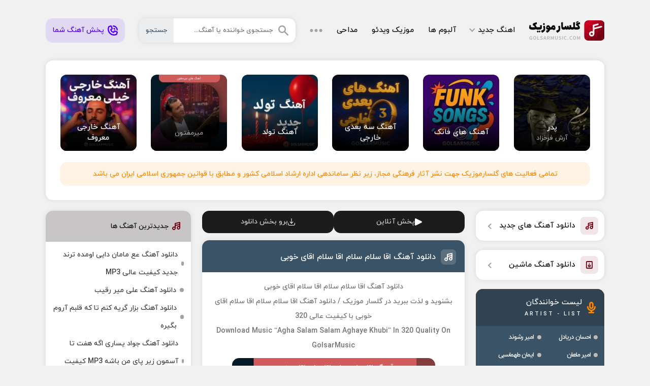

--- FILE ---
content_type: text/html; charset=UTF-8
request_url: https://golsarmusic.ir/%D8%A2%D9%87%D9%86%DA%AF-%D8%A7%D9%82%D8%A7-%D8%B3%D9%84%D8%A7%D9%85-%D8%B3%D9%84%D8%A7%D9%85-%D8%A7%D9%82%D8%A7-%D8%B3%D9%84%D8%A7%D9%85-%D8%A7%D9%82%D8%A7%DB%8C-%D8%AE%D9%88%D8%A8%DB%8C/
body_size: 27820
content:
<!DOCTYPE html><html dir="rtl" lang="fa-IR"><head><meta charset="UTF-8"><meta name="viewport" content="width=device-width, initial-scale=1"><meta name="geo.region" content="IR"><meta name="theme-color" content="#ba0413"><meta name="copyright" content="copyright (c) by GolsarMusic"><meta name='robots' content='index, follow, max-image-preview:large, max-snippet:-1, max-video-preview:-1' /><style>img:is([sizes="auto" i], [sizes^="auto," i]) { contain-intrinsic-size: 3000px 1500px }</style><title>دانلود آهنگ اقا سلام سلام اقا سلام اقای خوبی امیرمحمد MP3 • گلسارموزیک</title><meta name="description" content="دانلود آهنگ اقا سلام سلام اقا سلام اقای خوبی | آهنگ اقا سلام سلام اقا سلام اقای خوبی + پخش آنلاین - Agha Salam Salam Aghaye Khubi" /><link rel="canonical" href="https://golsarmusic.ir/آهنگ-اقا-سلام-سلام-اقا-سلام-اقای-خوبی/" /><meta property="og:locale" content="fa_IR" /><meta property="og:type" content="article" /><meta property="og:title" content="دانلود آهنگ اقا سلام سلام اقا سلام اقای خوبی امیرمحمد MP3 • گلسارموزیک" /><meta property="og:description" content="دانلود آهنگ اقا سلام سلام اقا سلام اقای خوبی | آهنگ اقا سلام سلام اقا سلام اقای خوبی + پخش آنلاین - Agha Salam Salam Aghaye Khubi" /><meta property="og:url" content="https://golsarmusic.ir/آهنگ-اقا-سلام-سلام-اقا-سلام-اقای-خوبی/" /><meta property="og:site_name" content="گلسارموزیک" /><meta property="article:author" content="https://www.facebook.com/Aidin.Pictures" /><meta property="article:published_time" content="2023-04-11T03:46:03+00:00" /><meta property="article:modified_time" content="2023-04-11T12:51:05+00:00" /><meta property="og:image" content="https://golsarmusic.ir/wp-content/uploads/2023/04/tyr5y.jpg" /><meta property="og:image:width" content="400" /><meta property="og:image:height" content="400" /><meta property="og:image:type" content="image/jpeg" /><meta name="author" content="مدیر سایت" /><meta name="twitter:card" content="summary_large_image" /><meta name="twitter:creator" content="@aidin_hs" /> <script type="application/ld+json" class="yoast-schema-graph">{"@context":"https://schema.org","@graph":[{"@type":"Article","@id":"https://golsarmusic.ir/%d8%a2%d9%87%d9%86%da%af-%d8%a7%d9%82%d8%a7-%d8%b3%d9%84%d8%a7%d9%85-%d8%b3%d9%84%d8%a7%d9%85-%d8%a7%d9%82%d8%a7-%d8%b3%d9%84%d8%a7%d9%85-%d8%a7%d9%82%d8%a7%db%8c-%d8%ae%d9%88%d8%a8%db%8c/#article","isPartOf":{"@id":"https://golsarmusic.ir/%d8%a2%d9%87%d9%86%da%af-%d8%a7%d9%82%d8%a7-%d8%b3%d9%84%d8%a7%d9%85-%d8%b3%d9%84%d8%a7%d9%85-%d8%a7%d9%82%d8%a7-%d8%b3%d9%84%d8%a7%d9%85-%d8%a7%d9%82%d8%a7%db%8c-%d8%ae%d9%88%d8%a8%db%8c/"},"author":{"name":"مدیر سایت","@id":"https://golsarmusic.ir/#/schema/person/ff53cac4e3b49d30ea24eb855d081d9f"},"headline":"دانلود آهنگ اقا سلام سلام اقا سلام اقای خوبی","datePublished":"2023-04-11T03:46:03+00:00","dateModified":"2023-04-11T12:51:05+00:00","mainEntityOfPage":{"@id":"https://golsarmusic.ir/%d8%a2%d9%87%d9%86%da%af-%d8%a7%d9%82%d8%a7-%d8%b3%d9%84%d8%a7%d9%85-%d8%b3%d9%84%d8%a7%d9%85-%d8%a7%d9%82%d8%a7-%d8%b3%d9%84%d8%a7%d9%85-%d8%a7%d9%82%d8%a7%db%8c-%d8%ae%d9%88%d8%a8%db%8c/"},"wordCount":11,"commentCount":6,"publisher":{"@id":"https://golsarmusic.ir/#/schema/person/b2814c320eca49fd21928cc721868226"},"image":{"@id":"https://golsarmusic.ir/%d8%a2%d9%87%d9%86%da%af-%d8%a7%d9%82%d8%a7-%d8%b3%d9%84%d8%a7%d9%85-%d8%b3%d9%84%d8%a7%d9%85-%d8%a7%d9%82%d8%a7-%d8%b3%d9%84%d8%a7%d9%85-%d8%a7%d9%82%d8%a7%db%8c-%d8%ae%d9%88%d8%a8%db%8c/#primaryimage"},"thumbnailUrl":"https://golsarmusic.ir/wp-content/uploads/2023/04/tyr5y.jpg","articleSection":["اهنگ جدید"],"inLanguage":"fa-IR","potentialAction":[{"@type":"CommentAction","name":"Comment","target":["https://golsarmusic.ir/%d8%a2%d9%87%d9%86%da%af-%d8%a7%d9%82%d8%a7-%d8%b3%d9%84%d8%a7%d9%85-%d8%b3%d9%84%d8%a7%d9%85-%d8%a7%d9%82%d8%a7-%d8%b3%d9%84%d8%a7%d9%85-%d8%a7%d9%82%d8%a7%db%8c-%d8%ae%d9%88%d8%a8%db%8c/#respond"]}]},{"@type":"WebPage","@id":"https://golsarmusic.ir/%d8%a2%d9%87%d9%86%da%af-%d8%a7%d9%82%d8%a7-%d8%b3%d9%84%d8%a7%d9%85-%d8%b3%d9%84%d8%a7%d9%85-%d8%a7%d9%82%d8%a7-%d8%b3%d9%84%d8%a7%d9%85-%d8%a7%d9%82%d8%a7%db%8c-%d8%ae%d9%88%d8%a8%db%8c/","url":"https://golsarmusic.ir/%d8%a2%d9%87%d9%86%da%af-%d8%a7%d9%82%d8%a7-%d8%b3%d9%84%d8%a7%d9%85-%d8%b3%d9%84%d8%a7%d9%85-%d8%a7%d9%82%d8%a7-%d8%b3%d9%84%d8%a7%d9%85-%d8%a7%d9%82%d8%a7%db%8c-%d8%ae%d9%88%d8%a8%db%8c/","name":"دانلود آهنگ اقا سلام سلام اقا سلام اقای خوبی امیرمحمد MP3 • گلسارموزیک","isPartOf":{"@id":"https://golsarmusic.ir/#website"},"primaryImageOfPage":{"@id":"https://golsarmusic.ir/%d8%a2%d9%87%d9%86%da%af-%d8%a7%d9%82%d8%a7-%d8%b3%d9%84%d8%a7%d9%85-%d8%b3%d9%84%d8%a7%d9%85-%d8%a7%d9%82%d8%a7-%d8%b3%d9%84%d8%a7%d9%85-%d8%a7%d9%82%d8%a7%db%8c-%d8%ae%d9%88%d8%a8%db%8c/#primaryimage"},"image":{"@id":"https://golsarmusic.ir/%d8%a2%d9%87%d9%86%da%af-%d8%a7%d9%82%d8%a7-%d8%b3%d9%84%d8%a7%d9%85-%d8%b3%d9%84%d8%a7%d9%85-%d8%a7%d9%82%d8%a7-%d8%b3%d9%84%d8%a7%d9%85-%d8%a7%d9%82%d8%a7%db%8c-%d8%ae%d9%88%d8%a8%db%8c/#primaryimage"},"thumbnailUrl":"https://golsarmusic.ir/wp-content/uploads/2023/04/tyr5y.jpg","datePublished":"2023-04-11T03:46:03+00:00","dateModified":"2023-04-11T12:51:05+00:00","description":"دانلود آهنگ اقا سلام سلام اقا سلام اقای خوبی | آهنگ اقا سلام سلام اقا سلام اقای خوبی + پخش آنلاین - Agha Salam Salam Aghaye Khubi","breadcrumb":{"@id":"https://golsarmusic.ir/%d8%a2%d9%87%d9%86%da%af-%d8%a7%d9%82%d8%a7-%d8%b3%d9%84%d8%a7%d9%85-%d8%b3%d9%84%d8%a7%d9%85-%d8%a7%d9%82%d8%a7-%d8%b3%d9%84%d8%a7%d9%85-%d8%a7%d9%82%d8%a7%db%8c-%d8%ae%d9%88%d8%a8%db%8c/#breadcrumb"},"inLanguage":"fa-IR","potentialAction":[{"@type":"ReadAction","target":["https://golsarmusic.ir/%d8%a2%d9%87%d9%86%da%af-%d8%a7%d9%82%d8%a7-%d8%b3%d9%84%d8%a7%d9%85-%d8%b3%d9%84%d8%a7%d9%85-%d8%a7%d9%82%d8%a7-%d8%b3%d9%84%d8%a7%d9%85-%d8%a7%d9%82%d8%a7%db%8c-%d8%ae%d9%88%d8%a8%db%8c/"]}]},{"@type":"ImageObject","inLanguage":"fa-IR","@id":"https://golsarmusic.ir/%d8%a2%d9%87%d9%86%da%af-%d8%a7%d9%82%d8%a7-%d8%b3%d9%84%d8%a7%d9%85-%d8%b3%d9%84%d8%a7%d9%85-%d8%a7%d9%82%d8%a7-%d8%b3%d9%84%d8%a7%d9%85-%d8%a7%d9%82%d8%a7%db%8c-%d8%ae%d9%88%d8%a8%db%8c/#primaryimage","url":"https://golsarmusic.ir/wp-content/uploads/2023/04/tyr5y.jpg","contentUrl":"https://golsarmusic.ir/wp-content/uploads/2023/04/tyr5y.jpg","width":400,"height":400},{"@type":"BreadcrumbList","@id":"https://golsarmusic.ir/%d8%a2%d9%87%d9%86%da%af-%d8%a7%d9%82%d8%a7-%d8%b3%d9%84%d8%a7%d9%85-%d8%b3%d9%84%d8%a7%d9%85-%d8%a7%d9%82%d8%a7-%d8%b3%d9%84%d8%a7%d9%85-%d8%a7%d9%82%d8%a7%db%8c-%d8%ae%d9%88%d8%a8%db%8c/#breadcrumb","itemListElement":[{"@type":"ListItem","position":1,"name":"گلسارموزیک","item":"https://golsarmusic.ir/"},{"@type":"ListItem","position":2,"name":"دانلود آهنگ اقا سلام سلام اقا سلام اقای خوبی"}]},{"@type":"WebSite","@id":"https://golsarmusic.ir/#website","url":"https://golsarmusic.ir/","name":"گلسارموزیک","description":"دانلود آهنگ جدید, دانلود آهنگ محلی , آهنگ غمگین و شاد, جدیدترین آهنگ ماشین","publisher":{"@id":"https://golsarmusic.ir/#/schema/person/b2814c320eca49fd21928cc721868226"},"alternateName":"سایت آهنگ جدید","potentialAction":[{"@type":"SearchAction","target":{"@type":"EntryPoint","urlTemplate":"https://golsarmusic.ir/?s={search_term_string}"},"query-input":{"@type":"PropertyValueSpecification","valueRequired":true,"valueName":"search_term_string"}}],"inLanguage":"fa-IR"},{"@type":["Person","Organization"],"@id":"https://golsarmusic.ir/#/schema/person/b2814c320eca49fd21928cc721868226","name":"مدیر اجرایی","image":{"@type":"ImageObject","inLanguage":"fa-IR","@id":"https://golsarmusic.ir/#/schema/person/image/","url":"https://golsarmusic.ir/wp-content/uploads/2021/12/golsar-music-logo-1400.jpg","contentUrl":"https://golsarmusic.ir/wp-content/uploads/2021/12/golsar-music-logo-1400.jpg","width":200,"height":200,"caption":"مدیر اجرایی"},"logo":{"@id":"https://golsarmusic.ir/#/schema/person/image/"},"sameAs":["http://-"],"publishingPrinciples":"https://golsarmusic.ir/contactus/%d9%be%d8%ae%d8%b4-%d8%a2%d9%87%d9%86%da%af-%d8%af%d8%b1-%d8%b3%d8%a7%db%8c%d8%aa/"},{"@type":"Person","@id":"https://golsarmusic.ir/#/schema/person/ff53cac4e3b49d30ea24eb855d081d9f","name":"مدیر سایت","sameAs":["https://www.facebook.com/Aidin.Pictures","aidin.hs","https://www.linkedin.com/in/aidinhosseini/","https://x.com/aidin_hs"]}]}</script> <style id='classic-theme-styles-inline-css' type='text/css'>/*! This file is auto-generated */
.wp-block-button__link{color:#fff;background-color:#32373c;border-radius:9999px;box-shadow:none;text-decoration:none;padding:calc(.667em + 2px) calc(1.333em + 2px);font-size:1.125em}.wp-block-file__button{background:#32373c;color:#fff;text-decoration:none}</style> <script type="text/javascript" src="https://golsarmusic.ir/wp-includes/js/jquery/jquery.min.js" id="jquery-core-js"></script> <style>html{scroll-behavior:smooth}@font-face{font-display:swap;font-family:iryekan;font-style:normal;font-weight:400;src:url(https://golsarmusic.ir/wp-content/themes/golsar/fonts/iryekan.eot);src:url(https://golsarmusic.ir/wp-content/themes/golsar/fonts/iryekan.eot?#iefix) format("embedded-opentype"),url(https://golsarmusic.ir/wp-content/themes/golsar/fonts/iryekan.woff) format("woff"),url(https://golsarmusic.ir/wp-content/themes/golsar/fonts/iryekan.woff2) format("woff2"),url(https://golsarmusic.ir/wp-content/themes/golsar/fonts/iryekan.ttf) format("truetype")}.YEKTANET.yn-article-display .yn-item_title{font-family:iryekan,tahoma!important}*{box-sizing:border-box;padding:0;margin:0;border:0}body{direction:rtl;background:#f1f1f1;color:#0f0f0f;overflow-x:hidden;cursor:default;font-size:14px}body,input,button,textarea,h1,h2,h3,h4,h5,h6{font-family:iryekan}input,button,textarea{font-size:13px;background:none;outline:0;color:RGBA(0,0,0,0.9)}h1,h2,h3,h4,h5,h6{font-weight:400}a{text-decoration:none;color:#0f0f0f;transition:all 300ms ease-out}a:hover{text-decoration:none;color:#740014}img{object-fit:cover;border:0;max-width:100%;height:auto}ul,li{border:0;padding:0;margin:0;list-style:none}button,label{cursor:pointer}b,strong{font-weight:400}img,:before,:after{transition:all .3s ease-out}.grw{max-width:1100px;margin:0 auto;width:95%}.grf{display:flex;flex-wrap:wrap;align-items:center}.golrow{display:flex;flex-wrap:wrap;justify-content:space-between}.gmcntr{width:47%;order:2}.gmleft{width:26%;order:3}.gmright{width:23%;order:1}.golvip,.gmhdng,.gsbx,.gmsongs,.gm404,.gmasir,.golcm,.ghamsan{box-shadow:0 0 10px RGBA(0,0,0,0.1);background:#fff;border-radius:1em;margin:0 0 1.5em;overflow:hidden}.golvip,.gmhdng,.gm404,.gmasir,.ghamsan{padding:1em}.gmhead{padding:2.5em 0}.gmhead .gologo{width:148px;height:40px;background:url(https://golsarmusic.ir/wp-content/themes/golsar/gmi/gol.svg) no-repeat;text-indent:-200%;overflow:hidden;background-size:cover}.gmhead nav > ul{margin:0 1em}.gmhead nav > ul > li{margin:0 1em;padding:1em 0}.gmhead nav > ul > li > a{font-size:15px;color:#0f0f0f;display:flex;align-items:center}.gmhead nav > ul > li:first-child > a::after{content:"";width:.4em;height:.4em;border-right:.1em solid #a2a2a2;border-bottom:.1em solid #a2a2a2;transform:rotate(45deg);margin-right:.5em;margin-top:-5px}.gnavo{cursor:pointer}.gmhead nav > ul > li > a:hover,.gmhead nav > ul > li:hover > a{color:#740014}.gmhead nav > ul > li > ul{position:absolute;background:#fff;opacity:0;visibility:hidden;transform:scaleY(0);transform-origin:top;z-index:9;transition:all .3s ease-out;line-height:2;border-radius:1em;margin-top:1em;width:180px;box-shadow:0 0 10px RGBA(0,0,0,0.1)}.gmhead nav > ul > li:hover > ul{opacity:1;transform:scaleY(1);visibility:visible}.gmhead nav > ul > li > ul > li > a{color:rgba(15,15,15,0.6);font-size:13px;font-weight:400;padding:.5em 1em;display:block;border-bottom:1px solid #f2f2f2}.gmhead nav > ul > li > ul > li > a:hover{color:#0f0f0f}.gmhead nav > ul > li > ul > li:last-child > a{border:0}.gmhead form{background:#fff;height:48px;position:relative;border-radius:1em;overflow:hidden;flex:1;box-shadow:0 0 10px RGBA(0,0,0,0.1);margin:0 0 0 2em}.gmhead form svg{right:1em;position:absolute;top:50%;transform:translate(0,-50%)}.gmhead form input{width:100%;height:48px;padding:0 3.5em 0 5.5em;color:#3b5367}.gmhead form button{position:absolute;left:0;background:#ebedef;top:0;height:100%;padding:0 1em;color:#3b5367;transition:all 300ms ease-out}.gmhead form input:focus + button,.gmhead form:hover button{background:#3b5367;color:#ebedef}.wp-video video,.wp-video{width:100%!important;height:auto}.ghmsan2{padding:0em;width:auto;height:18em}.gpdng{padding:60px 0 0}.gmheadm{position:fixed;top:0;left:0;z-index:99;right:0;background:#ebedef;height:60px;padding:0 .5em}.gmheadm .dmf{justify-content:space-between;height:55px;padding:0 .2em}.gmheadm a{width:148px;height:40px;background:url(https://golsarmusic.ir/wp-content/themes/golsar/gmi/gol.svg) no-repeat;text-indent:-200%;overflow:hidden;background-size:cover}.gmheadm form{background:#fff;height:45px;position:relative;border-radius:.5em;overflow:hidden;flex:1;margin-right:1em}.gmheadm form input{width:100%;height:45px;padding:0 1em 0 6em;color:#3b5367}.gmheadm form button{position:absolute;left:0;background:#3b5367;top:0;height:100%;padding:0 1em;color:#ebedef;transition:all 300ms ease-out}.dnavm ul{justify-content:space-between;width:100%;margin:.8em 0}.dnavm li{width:23.5%}.dnavm li a{background:RGBA(116,0,20,0.1);color:#740014;padding:.6em .3em;display:flex;justify-content:center;border-radius:.5em}.gmpub{margin:0 0 1em}.gmpub span,.gmpub a{display:flex;padding:.8em;background:#3b5367;border-radius:.5em;color:#ebedef;font-size:13px;margin:0 0 .8em;justify-content:center;align-items:center;text-align:center}.gmpub a{background:#740014}.gmpub a svg{margin-left:.5em}.gpublic{background:rgba(84,0,255,0.1);color:#5400ff!important;padding:0 1em;border-radius:1em;height:48px;display:flex;align-items:center}.gpublic svg{margin-left:.5em}.gpublic:hover{background:rgba(84,0,255,0.2)}.golvip ul{display:flex;flex-wrap:wrap}.golvip li{width:16.66%;padding:1.02em;display:inline-block}.golvip li a{display:block;border-radius:12px;overflow:hidden;position:relative}.golvip li img{display:block;width:100%;height:auto;transition:all 300ms ease-out}.golvip li a span{display:flex;flex-direction:column;color:#FFF;transition:all 300ms ease-out;justify-content:center;align-items:center;text-align:center;position:absolute;bottom:0;right:0;width:100%;background:linear-gradient(0deg,#000 0%,rgba(0,0,0,0) 90%);padding:3em 1em 1em;transition:all 300ms ease-out;height:100px}.golvip li a:hover span{height:100%;padding:1em}.golvip li b{color:#fff;font-size:15px}.golvip li strong{color:rgba(255,255,255,0.6);font-size:13px;margin:.1em 0 0}.gmjvz{background:rgba(255,136,0,0.1);color:#f80;border-radius:1em;padding:1em;text-align:center;margin:.5em 1em 1em}.gmhdng{text-align:center;line-height:2}.gmhdng h1{font-size:17px}.gmhdng p,.gmhdng h2,.gmhdng h3{color:#393636;font-size:13px}.gmhdng img{margin-left:.7em;border-radius:1em}.gmhdng div{flex-direction:column;align-items:flex-start;flex:1;text-align:right}.gsbx header,.gv404 header,.golcm header{background:#c7c5c5;padding:1.5em;display:flex;align-items:center}.gsbx header svg,.gv404 header svg,.golcm header svg{margin-left:.5em}.gsbx header p{font-size:15px}.gsbx ul{padding:.6em 1em;line-height:2.5}.gsbx ul li a{display:flex;align-items:center;color:#424242}.gsbx ul li a:hover{color:#740014}.gsbx ul li a::before{content:"";width:8px;height:8px;background:#a2a2a2;border-radius:1em;margin-left:.5em}.gsbx ul li a:hover:before{background:#740014}.gslinks li a{display:flex;align-items:center;box-shadow:0 0 10px RGBA(0,0,0,0.1);background:#fff;margin:0 0 1.2em;padding:.8em;border-radius:1em;position:relative;font-size:15px}.gslinks li a span{width:35px;height:35px;background:RGBA(116,0,20,0.1);display:flex;justify-content:center;align-items:center;border-radius:.5em;margin-left:.7em}.gslinks li a::after{content:"";width:.4em;height:.4em;border-left:.1em solid #a2a2a2;border-bottom:.1em solid #a2a2a2;position:absolute;top:50%;transform:rotate(45deg) translate(0,-50%);left:1.5em}.gsbx.gsbxa{background:#3b5367;box-shadow:none}.gsbx.gsbxa header{background:#304353;padding:1.2em}.gsbx.gsbxa header svg{margin-left:.7em}.gsbx.gsbxa header p{display:flex;flex-direction:column;color:#fff}.gsbx.gsbxa header p span{color:rgba(255,255,255);font-size:11px;text-transform:uppercase;letter-spacing:3px;margin-top:.3em}.gsbx.gsbxa ul{padding:.3em .9em;line-height:2.5;display:flex;flex-wrap:wrap;align-content:space-between}.gsbx.gsbxa ul li{width:49%}.gsbx.gsbxa ul li a{color:#fff;font-size:13px;display:inline-flex}.gsbx.gsbxa ul li a h3{font-size:13px;letter-spacing: -1px;}.gsbx.gsbxa ul li a:hover{color:#f80}.gsbx.gsbxa ul li a::before{background:#bbb}.gsbx.gsbxa ul li a:hover:before{background:#f80}.golnxt,.golprv{position:fixed;height:95px;top:45%;text-decoration:none;z-index:9;cursor:pointer;transform:translate(0,-50%);width:37px;left:0;background:#3b5367;color:#fff;border-radius:0 1em 1em  0}.golnxt:hover,.golprv:hover{background:#740014;color:#fff}.golnxt{left:initial;right:0;border-radius:1em 0 0 1em}.golnxt span,.golprv span{transform:rotate(-90deg) translate(-50%,0);position:absolute;width:77px;text-align:center;font-size:13px}.golnxt span{left:-20px}.golprv span{right:-18px}.gmsongs header{background:#3b5367;padding:1.2em}.gmsongs header a{font-size:16px;color:#fff}.gmsongs header span{width:30px;height:30px;background:RGBA(225,225,225,0.2);display:flex;justify-content:center;align-items:center;border-radius:.5em;float:right;margin:.1em 0 0 .7em}.gmsongs header .gmson{background:#fff}.gmsongs header span:before{content:"";width:16px;height:16px;background:url(https://golsarmusic.ir/wp-content/themes/golsar/gmi/picon.svg) no-repeat;background-size:cover;background-position:0 0}.gmsongs header .gmson:before{background-position:100% 0}.gmcntt,.glyrics{padding:1em;text-align:center;line-height:2.1;color:#737373}.glyrics{color:#0f0f0f}.gmcntt a:hover{color:#0c0c0c!important}.gmcntt audio{margin:1em auto 0;display:flex;width:100%}.gmcntt hr{background:#f2f2f2;width:100%;height:2px;margin:1em auto}.gmcntt img{margin:.7em auto;border-radius:1em;display:inherit}.gmcntt h2,.gmcntt h3{color:#0c0c0c!important;font-size:16px}.gmsongs footer{display:flex;flex-direction:column;align-items:center;padding:0 1em}.gmsongs footer ul{color:#0f0f0f;font-size:13px;width:100%;justify-content:center;margin:0 0 .5em}.gmsongs footer .gsuls{background:#ebedef;padding:1em 1em 0;border-radius:1em;margin:1em 0}.gmsongs footer li{margin:0 .5em 1em;display:flex;align-items:center}.gmsongs footer li::before{content:"";width:16px;height:16px;margin-left:.5em;background:url(https://golsarmusic.ir/wp-content/themes/golsar/gmi/ginfo.svg) no-repeat;background-size:cover}.gmsongs footer .gsf1::before{background-position:100% 0}.gmsongs footer .gsf2::before{background-position:50% 0}.gmsongs footer .gsf3::before{background-position:0 0}.gmsongs footer .dgrf4::before{display:none}.gmsongs footer li:first-child{margin-right:0}.gmsongs footer li:last-child{margin-left:0}.gmsongs footer > a{background:RGBA(116,0,20,0.15);border-radius:14px;color:#740014;font-size:15px;display:flex;align-items:center;justify-content:center;padding:.8em 1em;width:100%;margin:0 0 1em}.gmsongs footer > a:hover{background:#740014;color:#fff}.gpnav{justify-content:center;width:100%;box-shadow:0 0 10px RGBA(0,0,0,0.1);background:#fff;border-radius:1em;padding:1em}.gpnav a,.gpnav span{font-size:15px;height:40px;display:flex;align-items:center;width:40px;justify-content:center;margin:5px;border-radius:1em}.gpnav .current,.gpnav a:hover{color:#fff;background:#740014}.gpnav .next,.gpnav .prev{width:auto;padding:0 15px;background:none!important;color:#737373!important}.gmfoot{background:#1c1c1c;margin:1.5em 0 0}.gmfoot ul{justify-content:center;padding:1.5em 0}.gmfoot li{display:flex}.gmfoot li a{background:#272727;color:#a2a2a2;margin:5px;padding:1em 1.5em;border-radius:1em}.gmfoot li a:hover{background:#740014;color:#fff}.gmcpr{border-top:1px solid #4b4b4b;padding:1.5em 0;color:#fdfdfd}.gmcpr a{color:#169cff}.gmcpr .grf{justify-content:space-between}.gscal{display:flex;align-items:center}.gscal a{display:flex;margin:10px}.gscal a svg path{transition:all 300ms ease-out}.gscal a svg path:hover{fill:#fff}.gm404{text-align:center;line-height:2;color:#737373}.gm404 h1,.gm404 h2{font-size:18px;color:#0f0f0f}.gm404 svg{max-width:100%;height:auto;margin:1em auto;display:flex}.golvip.gv404{padding:0}.golvip.gv404 ul{padding:.7em}.golvip.gv404 li{width:33.33%;padding:.56em;display:inline-block}.golvip.gv404 li a span{position:initial;background:#f2f2f2;height:auto;padding:.5em;color:#0f0f0f}.golvip.gv404 li b{color:#0f0f0f;transition:all 300ms ease-out}.golvip.gv404 li strong{color:#737373}.golvip.gv404 li a:hover span,.golvip.gv404 li a:hover b{color:#740014}.freenet{background:rgba(255,136,0,0.1);color:#f80;border-radius:1em;padding:1em;text-align:center;width:100%;margin:1em 0 0}.freenet p{color:#f80;text-align:center}.gmasir svg{float:right;margin:-2px 0 0 .6em}.gmasir p{color:#737373}.gmasir i{content:"";width:.4em;height:.4em;border-left:.1em solid #a2a2a2;border-bottom:.1em solid #a2a2a2;transform:rotate(45deg);display:inline-block;margin:0 .3em 0 .5em}.gmcntt audio{margin:1em auto 0;display:flex;width:100%}.gshres{display:flex;align-items:center;justify-content:space-between;padding:0 1em 1em}.gshres a{width:48%;background:#2ba2d6;display:flex;justify-content:center;align-items:center;padding:1em;border-radius:1em;color:#fff;flex-wrap:wrap;font-size:15px}.gshres a svg{margin-left:.5em}.gshres a:nth-child(2){background:#4caf50}.gshres a:hover{background:#3b5367}.golarts,.golmp3{display:flex;flex-direction:column;align-items:center;padding:0 1em}.golmp3 span{margin: 1em 0 0;}.golmp3{margin-top:-1em}.golarts a,.golmp3 a,.glsong div > a,.gmp3d{display:flex;justify-content:center;align-items:center;padding:1em;border-radius:1em;color:#fff;margin:1em 0 0;width:100%;font-size:15px;background:#740014}.gmcntt .gmp3d{padding:.6em 1.5em;color:#fff!important;font-size:14px;transition:.3s ease-out;display:inline-flex;margin:1em 0 .5em}.gmcntt .gmp3d:hover,.glsong div > a:hover{background:#3b5367;color:#fff!important}.golmp3 a:before,.glsong div > a::before,.gmcntt .gmp3d:before,.golarts a:before{content:"";width:18px;height:18px;background:url(https://golsarmusic.ir/wp-content/themes/golsar/gmi/mp3icon.svg) no-repeat;background-size:cover;margin-left:7px;background-position:100% 0}.golarts a:before{width:10px;height:10px;background-position:0 0}.golarts h3{font-size:14px;width:100%;display:flex;justify-content:center}.golarts a{background:#ebedef;color:#3b5367}.golarts a:hover{background:rgba(59,83,103,0.2)}.golmp3 a:hover,.golmp3 .gmp2{background:#3b5367}.golmp3 .gmp2:hover{background:#304353}.golmp3 a span{font-size:13px;width:100%;text-align:center;margin-top:.5em;opacity:.7}.golmp3 video,.golmp3 audio{width:100%;margin:1.2em 0 0}.glsong{padding:1em;display:flex;flex-wrap:wrap}.glsong > a{display:block}.glsong img{border-radius:1em;display:block}.glsong div{display:flex;flex-direction:column;flex:1;margin-right:1em;justify-content:space-between}.glsong span{text-align:center;padding:.5em 0 0}.glsong div > a{padding:.8em;font-size:14px}.glsong audio{width:100%;margin:1em 0 0}.gtags{padding:1em 1em .5em;display:flex;flex-wrap:wrap}.gtags a{background:#ebedef;color:#3b5367;font-size:13px;padding:.5em 1em;border-radius:.5em;margin:0 0 .7em .7em}.gtags a:hover{background:#740014;color:#fff}.golcm form{padding:1em 1em 0;display:flex;flex-wrap:wrap;justify-content:space-between}.golcm form textarea,.golcm form input{padding:1em 1.5em;border-radius:1em;font-size:14px;border:1px solid #c7c7c7;transition:all 300ms ease-out;width:100%}.golcm form textarea{width:100%;resize:none;height:116px;border-radius:1em}.golcm form input:focus,.golcm form textarea:focus{border-color:#740014}.gmhld{display:flex;flex-direction:column;width:34%}.golcm form input[id="email"]{margin:1em 0 0}.gmhld2{position:relative;width:64%}.gmhld3{width:100%}.golcm form .gmhld3 button{bottom:1.5em}.golcm form button{position:absolute;left:1em;bottom:1em;background:#3b5367;height:40px;border-radius:1em;transition:all 300ms ease-out;color:#fff;font-size:15px;padding:0 1em}.golcm form button svg{position:absolute;top:50%;transform:translate(-50%,-50%);left:50%}.golcm form textarea:focus + button,.golcm form textarea + button:hover{background:#740014}.gcrtd{color:#3b5367;background:rgba(59,83,103,0.1);padding:.8em;border-radius:1em;display:flex;justify-content:center;align-items:center;font-size:13px;width:100%;margin:0 0 1em}.gcrtd svg{margin-left:.5em;margin-top:-1px}.gcnt{padding:.7em;text-align:center;border-radius:14px;margin:1em;background:rgba(255,136,0,0.1);color:#f80}.golcm > ul{padding:1em 1em 0;border-top:1px solid #ebedef;margin:1em 0 0}.golcm ul li > span{display:flex;flex-direction:column;border-radius:1em;margin:0 0 1em;overflow:hidden;border:2px solid #EBEDEF}.gcrtd2{color:#740014;display:flex;font-size:13px}.dlogin{margin-top:.7em}.golcm ul .children{margin-right:1em}.golcm ul li span strong{padding:.7em 1em;justify-content:space-between;border-bottom:1px solid #EBEDEF}.golcm ul li span strong > b{color:#3b5367;font-size:15px;display:flex;align-items:center}.golcm ul li span strong > b > b{font-size:12px;color:RGBA(57,60,83,0.4);margin-right:5px}.golcm ul li span strong > b > b a{color:RGBA(57,60,83,0.4)}.golcm ul .administrator span{background:#f6f6f6;border-color:#f6f6f5}.golcm ul li span strong i{color:RGBA(57,60,83,0.4);font-style:normal;font-size:13px}.golcm ul li span p{overflow-wrap:break-word;width:100%;padding:.8em 1em;line-height:2;color:#0f0f0f}.golcm ul .administrator span{background:#f6f6f6}.golcm ul .administrator span strong{border-color:#fff}.golcm ul .administrator span strong > b{color:#740014}@media screen and (max-width: 1024px){.golvip{padding:.5em}.golvip li{padding:.5em}.gmjvz{margin:.5em}.gmhead form{margin:0 0 0 1em}.gmhead nav > ul{margin:0}}@media screen and (max-width: 960px){.gmhead{padding:1.5em 0;flex-direction:column}.gmhead nav,.gmhead form,.gpublic{justify-content:center;margin:1em 0 0}.gmhead nav > ul{justify-content:center}.grw{width:97%}.gmcntr,.gmleft,.gmright,.gmhead form,.gmhead nav,.gpublic{width:100%}.gmcntr{order:1}.gmright{order:2;margin-top:1em}.gmleft{order:3}.golvip,.gmhdng,.gsbx,.gmsongs,.gm404,.gmasir,.golcm,.gslinks li a{margin:0 0 1em}.gsbx.gsbxa ul{justify-content:center;line-height:initial}.gsbx.gsbxa ul li{margin:.5em .7em;width:auto}.gmfoot{margin:1em 0 0}}@media screen and (max-width:720px){.golvip li{width:33.33%}.gmcpr .grf{justify-content:center}.gscal{margin-top:1em}.gmcpr .grf p{text-align:center}}@media screen and (max-width: 520px){.gmsongs header{padding:.9em}.gmsongs header a{font-size:15px}.gmfoot li a{padding:.5em 1em}}@media screen and (max-width: 414px){.gmheadm form button{padding:0 .5em}}@media screen and (max-width: 375px){.gmheadm a{width:111px;height:30px}.gmheadm form input{font-size:12px}.golvip li{width:50%}.gmhld,.gmhld2,.gshres a,.glsong div{width:100%}.gmhld2,.gshres a:nth-child(2),.glsong div{margin:1em 0 0}.golcm form textarea{height:150px}.gshres{flex-direction:column}.glsong{flex-direction:column;align-items:center}.glsong span{padding:0}}@media screen and (max-width: 360px){.golvip.gv404 li{width:50%}.gmheadm form input{font-size:11px}}@media screen and (max-width: 320px){.golarts a,.golmp3 a,.glsong div > a,.gmp3d{padding:1em .5em;font-size:14px}.dnavm li{width:49%}.dnavm ul{margin:.8em 0 .3em}.dnavm li a{margin:0 0 .5em}}@media screen and (max-width: 280px){.golarts a{text-align:center}.golarts a::before{display:none}}

.gl_bxdlsrl {
    display: flex
;
    margin: 0 0 1em;
    gap: 1em;
}
.gl_bxdlsrl a {
    flex: 1;
    background: #1c1c1c;
    color: #ccc;
    padding: .9em;
    display: flex
;
    border-radius: 1em;
    justify-content: center;
    align-items: center;
    fill: #fff;
    gap: .4em;
}</style><link rel="icon" type="image/png" href="https://golsarmusic.ir/wp-content/themes/golsar/favicon.png"><meta name="theme-color" content="#ee2b47"> <script defer src="[data-uri]"></script> <noscript><style>.perfmatters-lazy[data-src]{display:none !important;}</style></noscript></head><body itemscope="itemscope" itemtype="https://schema.org/WebPage"><div class="grw"><header class="gmhead grf" itemscope="itemscope" itemtype="https://schema.org/WPHeader">
<a class="gologo" href="https://golsarmusic.ir" title="گلسارموزیک" rel="home">گلسارموزیک</a><nav class="grf" itemscope="itemscope" itemtype="https://schema.org/SiteNavigationElement"><ul class="grf"><li><a href="https://golsarmusic.ir/category/music/">اهنگ جدید</a><ul class="sub-menu"><li><a href="https://golsarmusic.ir/category/music/incar/">دانلود آهنگ ماشین</a></li><li><a href="https://golsarmusic.ir/category/music/persian-music/">موزیک ایرانی</a></li><li><a href="https://golsarmusic.ir/category/music/%d8%b3%d9%86%d8%aa%db%8c-%d9%85%d8%ad%d9%84%db%8c/">سنتی / محلی</a></li><li><a href="https://golsarmusic.ir/category/music/instrumental-music/">بی کلام</a></li><li><a href="https://golsarmusic.ir/category/blog/">آهنگ پیشواز</a></li><li><a href="https://golsarmusic.ir/category/%d9%84%db%8c%d8%b3%d8%aa-%d9%be%d8%ae%d8%b4-%da%af%d9%84%d8%b3%d8%a7%d8%b1%d9%85%d9%88%d8%b2%db%8c%da%a9/">لیست پخش گلسارموزیک</a></li></ul></li><li><a href="https://golsarmusic.ir/category/album/">آلبوم ها</a></li><li><a href="https://golsarmusic.ir/category/music-video/">موزیک ویدئو</a></li><li><a href="https://golsarmusic.ir/category/madahi/">مداحی</a></li><li class="gnavo">
<svg xmlns="http://www.w3.org/2000/svg" width="25" height="6" viewBox="0 0 1213 303"><path d="M909.766,151.5c0-83.658,67.9-151.5,151.617-151.5a151.5,151.5,0,1,1,0,303C977.668,303,909.766,235.225,909.766,151.5Zm-454.91,0C454.855,67.844,522.746,0,606.531,0c83.727,0,151.617,67.844,151.617,151.5A151.53,151.53,0,0,1,606.531,303C522.746,303,454.855,235.225,454.855,151.5ZM0,151.5C0,67.844,67.887,0,151.613,0S303.23,67.844,303.23,151.5A151.615,151.615,0,0,1,0,151.5Z" fill="#a2a2a2"/></svg><ul><li><a href="https://golsarmusic.ir/contactus/">تماس با ما</a></li><li><a href="https://golsarmusic.ir/contactus/%d9%be%d8%ae%d8%b4-%d8%a2%d9%87%d9%86%da%af-%d8%af%d8%b1-%d8%b3%d8%a7%db%8c%d8%aa/">پخش سراسری آهنگ در 50 سایت و رسانه اول ایران با ما وایرال شوید</a></li></ul></li></ul></nav><form method="get" action="https://golsarmusic.ir">
<span><svg xmlns="http://www.w3.org/2000/svg" width="20" height="20" viewBox="0 0 1011 1011"><path d="M992.513,903.14,687.828,598.449c44.154-61.987,70.453-137.559,70.453-219.324C758.282,170.035,588.216,0,379.142,0S0,170.035,0,379.125C0,588.15,170.068,758.25,379.142,758.25a376.507,376.507,0,0,0,219.3-70.453L903.129,992.485a63.191,63.191,0,0,0,89.385-89.345ZM379.142,631.875c-139.574,0-252.719-113.17-252.719-252.75s113.145-252.75,252.719-252.75,252.716,113.17,252.716,252.75S518.716,631.875,379.142,631.875Z" fill="#a2a2a2"/></svg>
</span>
<input name="s" value="" placeholder="جستجوی خواننده یا آهنگ..." type="text" required="required" oninvalid="this.setCustomValidity('نام اهنگ یا خواننده برای جستجو وارد کنید...')" oninput="setCustomValidity('')">
<button>جستجو</button></form>
<a class="gpublic" href="https://golsarmusic.ir/contactus/%d9%be%d8%ae%d8%b4-%d8%a2%d9%87%d9%86%da%af-%d8%af%d8%b1-%d8%b3%d8%a7%db%8c%d8%aa/"><svg xmlns="http://www.w3.org/2000/svg" width="20" height="20" viewBox="0 0 809 809"><path d="M165.96,677.852c-6.459-5.78-12.271-11.557-17.251-16.52a480.965,480.965,0,0,1-75.737-95.881A397.066,397.066,0,0,1,53.368,529C17.943,459.014,0,383.112,0,303.387A499.939,499.939,0,0,1,43.08,99.019a101.588,101.588,0,0,1,60.61-54.926L220.939,5.141A102.585,102.585,0,0,1,252.814,0a101.23,101.23,0,0,1,95.941,69.168l50.553,151.67A101.133,101.133,0,0,1,348.614,343.25l-36.808,18.43a201.121,201.121,0,0,0,51.247,84.959,198.367,198.367,0,0,0,84.27,50.556l18.4-36.767a101.1,101.1,0,0,1,122.417-50.741l151.661,50.6a101.068,101.068,0,0,1,64.022,127.735L764.895,705.336a101.047,101.047,0,0,1-54.935,60.57A500.015,500.015,0,0,1,505.581,809,504.27,504.27,0,0,1,165.96,677.852ZM135.517,140.067a400.684,400.684,0,0,0-34.412,163.32c0,65.208,15.177,126.414,42.989,181.022a303.861,303.861,0,0,0,15.177,28.3,379.093,379.093,0,0,0,60.193,76.358c4.564,4.552,9.04,9.1,14.114,13.653a403.613,403.613,0,0,0,272,105.163,400.4,400.4,0,0,0,163.329-34.4l38.976-117.316L556.177,505.613l-50.6,101.115A303.843,303.843,0,0,1,202.214,303.387l101.152-50.559L252.814,101.111ZM707.886,353.943c0-122.819-129.981-252.831-252.814-252.831A50.556,50.556,0,1,1,455.072,0c178.6,0,353.919,175.331,353.919,353.943a50.553,50.553,0,1,1-101.106,0Zm-202.3-50.556a50.557,50.557,0,0,1,0-101.115c65.727,0,101.152,52.1,101.152,101.115a50.576,50.576,0,0,1-101.152,0Z" fill="#5400ff"/></svg> پخش آهنگ شما</a></header><div class="golvip"><ul><li><a href="https://golsarmusic.ir/آرش-فرخزاد-پدر/">
<img width="150" height="150" src="data:image/svg+xml,%3Csvg%20xmlns=&#039;http://www.w3.org/2000/svg&#039;%20width=&#039;150&#039;%20height=&#039;150&#039;%20viewBox=&#039;0%200%20150%20150&#039;%3E%3C/svg%3E" class="attachment-thumbnail size-thumbnail wp-post-image perfmatters-lazy" alt="دانلود آهنگ آرش فرخزاد پدر" title="دانلود آهنگ آرش فرخزاد پدر" decoding="async" data-src="https://golsarmusic.ir/wp-content/uploads/2026/01/Arash-150x150.jpg" data-srcset="https://golsarmusic.ir/wp-content/uploads/2026/01/Arash-150x150.jpg 150w, https://golsarmusic.ir/wp-content/uploads/2026/01/Arash-200x200.jpg 200w, https://golsarmusic.ir/wp-content/uploads/2026/01/Arash.jpg 400w" data-sizes="(max-width: 150px) 100vw, 150px" /><noscript><img width="150" height="150" src="https://golsarmusic.ir/wp-content/uploads/2026/01/Arash-150x150.jpg" class="attachment-thumbnail size-thumbnail wp-post-image" alt="دانلود آهنگ آرش فرخزاد پدر" title="دانلود آهنگ آرش فرخزاد پدر" decoding="async" srcset="https://golsarmusic.ir/wp-content/uploads/2026/01/Arash-150x150.jpg 150w, https://golsarmusic.ir/wp-content/uploads/2026/01/Arash-200x200.jpg 200w, https://golsarmusic.ir/wp-content/uploads/2026/01/Arash.jpg 400w" sizes="(max-width: 150px) 100vw, 150px" /></noscript><span>
<b>پدر</b>
<strong>آرش فرخزاد</strong>
</span>
</a></li><li><a href="https://golsarmusic.ir/آهنگ-های-فانک/">
<img width="150" height="150" src="data:image/svg+xml,%3Csvg%20xmlns=&#039;http://www.w3.org/2000/svg&#039;%20width=&#039;150&#039;%20height=&#039;150&#039;%20viewBox=&#039;0%200%20150%20150&#039;%3E%3C/svg%3E" class="attachment-thumbnail size-thumbnail wp-post-image perfmatters-lazy" alt="دانلود آهنگ فانک جدید 🎵 | موزیک‌های معروف و چالشی فانک" title="دانلود آهنگ فانک جدید 🎵 | موزیک‌های معروف و چالشی فانک" decoding="async" data-src="https://golsarmusic.ir/wp-content/uploads/2025/08/Phonk-Musics-150x150.jpg" data-srcset="https://golsarmusic.ir/wp-content/uploads/2025/08/Phonk-Musics-150x150.jpg 150w, https://golsarmusic.ir/wp-content/uploads/2025/08/Phonk-Musics-200x200.jpg 200w, https://golsarmusic.ir/wp-content/uploads/2025/08/Phonk-Musics.jpg 400w" data-sizes="(max-width: 150px) 100vw, 150px" /><noscript><img width="150" height="150" src="https://golsarmusic.ir/wp-content/uploads/2025/08/Phonk-Musics-150x150.jpg" class="attachment-thumbnail size-thumbnail wp-post-image" alt="دانلود آهنگ فانک جدید 🎵 | موزیک‌های معروف و چالشی فانک" title="دانلود آهنگ فانک جدید 🎵 | موزیک‌های معروف و چالشی فانک" decoding="async" srcset="https://golsarmusic.ir/wp-content/uploads/2025/08/Phonk-Musics-150x150.jpg 150w, https://golsarmusic.ir/wp-content/uploads/2025/08/Phonk-Musics-200x200.jpg 200w, https://golsarmusic.ir/wp-content/uploads/2025/08/Phonk-Musics.jpg 400w" sizes="(max-width: 150px) 100vw, 150px" /></noscript><span>
<b>آهنگ های فانک</b>
<strong></strong>
</span>
</a></li><li><a href="https://golsarmusic.ir/آهنگ-سه-بعدی-خارجی-برای-هدفون/">
<img width="150" height="150" src="data:image/svg+xml,%3Csvg%20xmlns=&#039;http://www.w3.org/2000/svg&#039;%20width=&#039;150&#039;%20height=&#039;150&#039;%20viewBox=&#039;0%200%20150%20150&#039;%3E%3C/svg%3E" class="attachment-thumbnail size-thumbnail wp-post-image perfmatters-lazy" alt="دانلود آهنگ سه بعدی خارجی برای هدفون 8D + بی کلام" title="دانلود آهنگ سه بعدی خارجی برای هدفون 8D + بی کلام" decoding="async" data-src="https://golsarmusic.ir/wp-content/uploads/2025/01/3-Bodi-Baraye-Hedfon-150x150.jpg" data-srcset="https://golsarmusic.ir/wp-content/uploads/2025/01/3-Bodi-Baraye-Hedfon-150x150.jpg 150w, https://golsarmusic.ir/wp-content/uploads/2025/01/3-Bodi-Baraye-Hedfon-200x200.jpg 200w, https://golsarmusic.ir/wp-content/uploads/2025/01/3-Bodi-Baraye-Hedfon.jpg 400w" data-sizes="(max-width: 150px) 100vw, 150px" /><noscript><img width="150" height="150" src="https://golsarmusic.ir/wp-content/uploads/2025/01/3-Bodi-Baraye-Hedfon-150x150.jpg" class="attachment-thumbnail size-thumbnail wp-post-image" alt="دانلود آهنگ سه بعدی خارجی برای هدفون 8D + بی کلام" title="دانلود آهنگ سه بعدی خارجی برای هدفون 8D + بی کلام" decoding="async" srcset="https://golsarmusic.ir/wp-content/uploads/2025/01/3-Bodi-Baraye-Hedfon-150x150.jpg 150w, https://golsarmusic.ir/wp-content/uploads/2025/01/3-Bodi-Baraye-Hedfon-200x200.jpg 200w, https://golsarmusic.ir/wp-content/uploads/2025/01/3-Bodi-Baraye-Hedfon.jpg 400w" sizes="(max-width: 150px) 100vw, 150px" /></noscript><span>
<b>آهنگ سه بعدی خارجی</b>
<strong></strong>
</span>
</a></li><li><a href="https://golsarmusic.ir/آهنگ-تولد/">
<img width="150" height="150" src="data:image/svg+xml,%3Csvg%20xmlns=&#039;http://www.w3.org/2000/svg&#039;%20width=&#039;150&#039;%20height=&#039;150&#039;%20viewBox=&#039;0%200%20150%20150&#039;%3E%3C/svg%3E" class="attachment-thumbnail size-thumbnail wp-post-image perfmatters-lazy" alt="آهنگ تولد جدید اینستاگرامی برای استوری و ریلز 📱" title="آهنگ تولد جدید اینستاگرامی برای استوری و ریلز 📱" decoding="async" data-src="https://golsarmusic.ir/wp-content/uploads/2025/08/happy-birthday-150x150.jpg" data-srcset="https://golsarmusic.ir/wp-content/uploads/2025/08/happy-birthday-150x150.jpg 150w, https://golsarmusic.ir/wp-content/uploads/2025/08/happy-birthday-200x200.jpg 200w, https://golsarmusic.ir/wp-content/uploads/2025/08/happy-birthday.jpg 400w" data-sizes="(max-width: 150px) 100vw, 150px" /><noscript><img width="150" height="150" src="https://golsarmusic.ir/wp-content/uploads/2025/08/happy-birthday-150x150.jpg" class="attachment-thumbnail size-thumbnail wp-post-image" alt="آهنگ تولد جدید اینستاگرامی برای استوری و ریلز 📱" title="آهنگ تولد جدید اینستاگرامی برای استوری و ریلز 📱" decoding="async" srcset="https://golsarmusic.ir/wp-content/uploads/2025/08/happy-birthday-150x150.jpg 150w, https://golsarmusic.ir/wp-content/uploads/2025/08/happy-birthday-200x200.jpg 200w, https://golsarmusic.ir/wp-content/uploads/2025/08/happy-birthday.jpg 400w" sizes="(max-width: 150px) 100vw, 150px" /></noscript><span>
<b>آهنگ تولد</b>
<strong></strong>
</span>
</a></li><li><a href="https://golsarmusic.ir/آهنگ-های-میرمفتون/">
<img width="150" height="150" src="data:image/svg+xml,%3Csvg%20xmlns=&#039;http://www.w3.org/2000/svg&#039;%20width=&#039;150&#039;%20height=&#039;150&#039;%20viewBox=&#039;0%200%20150%20150&#039;%3E%3C/svg%3E" class="attachment-thumbnail size-thumbnail wp-post-image perfmatters-lazy" alt="دانلود تمامی آهنگ های افغانی استاد میرمفتون (جدید و قدیم) + پخش آنلاین" title="دانلود تمامی آهنگ های افغانی استاد میرمفتون (جدید و قدیم) + پخش آنلاین" decoding="async" data-src="https://golsarmusic.ir/wp-content/uploads/2020/04/Mir-mafton-150x150.jpg" data-srcset="https://golsarmusic.ir/wp-content/uploads/2020/04/Mir-mafton-150x150.jpg 150w, https://golsarmusic.ir/wp-content/uploads/2020/04/Mir-mafton-200x200.jpg 200w, https://golsarmusic.ir/wp-content/uploads/2020/04/Mir-mafton.jpg 400w" data-sizes="(max-width: 150px) 100vw, 150px" /><noscript><img width="150" height="150" src="https://golsarmusic.ir/wp-content/uploads/2020/04/Mir-mafton-150x150.jpg" class="attachment-thumbnail size-thumbnail wp-post-image" alt="دانلود تمامی آهنگ های افغانی استاد میرمفتون (جدید و قدیم) + پخش آنلاین" title="دانلود تمامی آهنگ های افغانی استاد میرمفتون (جدید و قدیم) + پخش آنلاین" decoding="async" srcset="https://golsarmusic.ir/wp-content/uploads/2020/04/Mir-mafton-150x150.jpg 150w, https://golsarmusic.ir/wp-content/uploads/2020/04/Mir-mafton-200x200.jpg 200w, https://golsarmusic.ir/wp-content/uploads/2020/04/Mir-mafton.jpg 400w" sizes="(max-width: 150px) 100vw, 150px" /></noscript><span>
<b></b>
<strong>میرمفتون</strong>
</span>
</a></li><li><a href="https://golsarmusic.ir/abroad-music/">
<img width="150" height="150" src="data:image/svg+xml,%3Csvg%20xmlns=&#039;http://www.w3.org/2000/svg&#039;%20width=&#039;150&#039;%20height=&#039;150&#039;%20viewBox=&#039;0%200%20150%20150&#039;%3E%3C/svg%3E" class="attachment-thumbnail size-thumbnail wp-post-image perfmatters-lazy" alt="دانلود آهنگ خارجی خیلی معروف که هیچ جا پیدا نمیشه! موزیک خاص و کمیاب" title="دانلود آهنگ خارجی خیلی معروف که هیچ جا پیدا نمیشه! موزیک خاص و کمیاب" decoding="async" data-src="https://golsarmusic.ir/wp-content/uploads/2025/08/Khareji-Khili-Marof-150x150.jpg" data-srcset="https://golsarmusic.ir/wp-content/uploads/2025/08/Khareji-Khili-Marof-150x150.jpg 150w, https://golsarmusic.ir/wp-content/uploads/2025/08/Khareji-Khili-Marof-200x200.jpg 200w, https://golsarmusic.ir/wp-content/uploads/2025/08/Khareji-Khili-Marof.jpg 400w" data-sizes="(max-width: 150px) 100vw, 150px" /><noscript><img width="150" height="150" src="https://golsarmusic.ir/wp-content/uploads/2025/08/Khareji-Khili-Marof-150x150.jpg" class="attachment-thumbnail size-thumbnail wp-post-image" alt="دانلود آهنگ خارجی خیلی معروف که هیچ جا پیدا نمیشه! موزیک خاص و کمیاب" title="دانلود آهنگ خارجی خیلی معروف که هیچ جا پیدا نمیشه! موزیک خاص و کمیاب" decoding="async" srcset="https://golsarmusic.ir/wp-content/uploads/2025/08/Khareji-Khili-Marof-150x150.jpg 150w, https://golsarmusic.ir/wp-content/uploads/2025/08/Khareji-Khili-Marof-200x200.jpg 200w, https://golsarmusic.ir/wp-content/uploads/2025/08/Khareji-Khili-Marof.jpg 400w" sizes="(max-width: 150px) 100vw, 150px" /></noscript><span>
<b>آهنگ خارجی معروف</b>
<strong></strong>
</span>
</a></li></ul><div class="gmjvz">
<span>تمامی فعالیت های گلسارموزیک جهت نشر آثار فرهنگی مجاز، زیر نظر ساماندهی اداره ارشاد اسلامی کشور و مطابق با قوانین جمهوری اسلامی ایران می باشد</span></div></div><div class="golrow"><div class="gmcntr"><div class="gl_bxdlsrl">
<a title="پخش آنلاین" href="#pkhsh"><svg width="14" height="14" xmlns="http://www.w3.org/2000/svg" viewBox="0 0 504.07 504.8"><path d="M148,602.4q0,27.2,23.2,43.2a54.62,54.62,0,0,0,27.2,7.2,49.75,49.75,0,0,0,22.4-5.6l404-201.6a54.92,54.92,0,0,0,20-18.4A43.65,43.65,0,0,0,652,400q-.79-15.19-7.2-26.4t-20-18.4l-404-201.6a49.75,49.75,0,0,0-22.4-5.6q-13.6,0-27.2,7.2Q148,170.4,148,198.4v404Z" transform="translate(-148 -148)"/></svg> پخش آنلاین</a>
<a title="برو به بخش دانلود" href="#pkhsh"><svg width="14" height="14" xmlns="http://www.w3.org/2000/svg" viewBox="0 0 650 650"><path d="M418.45,550.2a25,25,0,0,1-36.9,0L248.22,404.37a25,25,0,1,1,36.9-33.74L375,468.94V100a25,25,0,0,1,50,0V468.94l89.88-98.31a25,25,0,1,1,36.9,33.74Z" transform="translate(-75 -75)"/><path d="M125,500a25,25,0,0,0-50,0v1.83c0,45.59,0,82.33,3.88,111.23,4,30,12.67,55.26,32.73,75.33s45.33,28.69,75.33,32.73C215.84,725,252.58,725,298.17,725H501.83c45.59,0,82.33,0,111.23-3.88,30-4,55.26-12.67,75.33-32.73s28.69-45.33,32.73-75.33C725,584.16,725,547.42,725,501.83V500a25,25,0,0,0-50,0c0,47.85,0,81.22-3.44,106.4-3.29,24.46-9.3,37.41-18.53,46.63s-22.17,15.24-46.63,18.53C581.22,675,547.85,675,500,675H300c-47.85,0-81.22,0-106.4-3.44-24.46-3.29-37.41-9.3-46.63-18.53s-15.24-22.17-18.53-46.63C125.05,581.22,125,547.85,125,500Z" transform="translate(-75 -75)"/></svg> برو بخش دانلود</a></div><article class="gmsongs"><header>
<span></span><h1><a title="دانلود آهنگ اقا سلام سلام اقا سلام اقای خوبی" href="https://golsarmusic.ir/آهنگ-اقا-سلام-سلام-اقا-سلام-اقای-خوبی/">دانلود آهنگ اقا سلام سلام اقا سلام اقای خوبی</a></h1></header><div class="gmcntt"><p><strong>دانلود آهنگ اقا سلام سلام اقا سلام اقای خوبی </strong></p><p>بشنوید و لذت ببرید در گلسار موزیک / دانلود آهنگ اقا سلام سلام اقا سلام اقای خوبی با کیفیت عالی 320</p><p>Download Music “Agha Salam Salam Aghaye Khubi” In 320 Quality On GolsarMusic</p><p><img fetchpriority="high" decoding="async" class="alignnone size-full wp-image-195794" src="https://golsarmusic.ir/wp-content/uploads/2023/04/tyr5y.jpg" alt="دانلود آهنگ اقا سلام سلام اقا سلام اقای خوبی" width="400" height="400" srcset="https://golsarmusic.ir/wp-content/uploads/2023/04/tyr5y.jpg 400w, https://golsarmusic.ir/wp-content/uploads/2023/04/tyr5y-150x150.jpg 150w, https://golsarmusic.ir/wp-content/uploads/2023/04/tyr5y-200x200.jpg 200w" sizes="(max-width: 400px) 100vw, 400px" title="دانلود آهنگ اقا سلام سلام اقا سلام اقای خوبی" /></p><p><strong>آهنگ اقا سلام سلام اقا سلام اقای خوبی </strong><br />
<span id="more-195786"></span></p><h3>امیرمحمد اقا سلام سلام اقا سلام اقای خوبی</h3><p><img decoding="async" src="data:image/svg+xml,%3Csvg%20xmlns=&#039;http://www.w3.org/2000/svg&#039;%20width=&#039;500&#039;%20height=&#039;50&#039;%20viewBox=&#039;0%200%20500%2050&#039;%3E%3C/svg%3E" alt="دانلود آهنگ اقا سلام سلام اقا سلام اقای خوبی" width="500" height="50" title="دانلود آهنگ اقا سلام سلام اقا سلام اقای خوبی" class="perfmatters-lazy" data-src="https://golsarmusic.ir/wp-content/uploads/2021/11/mid-golsarmusic-div.jpg" /><noscript><img decoding="async" src="https://golsarmusic.ir/wp-content/uploads/2021/11/mid-golsarmusic-div.jpg" alt="دانلود آهنگ اقا سلام سلام اقا سلام اقای خوبی" width="500" height="50" title="دانلود آهنگ اقا سلام سلام اقا سلام اقای خوبی" /></noscript></p><h2>آهنگ اقا سلام سلام اقا سلام اقای خوبی</h2></div><div id="mediaad-B3Pzd"></div><div class="golmp3">
<span id="pkhsh">پخش آنلاین همین آهنگ</span>
<audio preload="none" controls="controls">
<source src="https://irsv.golsarmusic.ir/irsv-root/1402/01%20Farvardin/22/Baba.mp3" type="audio/mp3">
</audio><span id="gdls">در صورت بروز مشکل در دانلود قندشکن را خاموش کنید</span>
<a rel="nofollow" href="https://irsv.golsarmusic.ir/irsv-root/1402/01%20Farvardin/22/Baba.mp3" title="دانلود آهنگ با کیفیت 320">دانلود آهنگ با کیفیت 320</a></div><footer class="grf"><ul class="gsuls grf"><li class="gsf1"><a href="https://golsarmusic.ir/category/music/" rel="category tag">اهنگ جدید</a></li><li class="gsf2">۲۲ فروردین ۱۴۰۲</li><li class="gsf3">6 نظر</li></ul></footer><div class="gshres grf">
<a href="rubika://l.rubika.ir/golsarmusicir"><svg xmlns="http://www.w3.org/2000/svg" width="21" height="18" viewBox="0 0 1256.872 1061.688"><path d="M294.539,4540.891l1119.987-424.078c54.254-20.578,109.355,28.047,97.02,85.594L1318.37,5103.328c-13.512,63.031-86.226,91.156-137.481,53.156L795.157,4870.828c-24.443-18.141-26.974-54.266-5.307-75.734l394.741-390.766c18.966-18.812-4.9-49.359-27.167-34.828L618.4,4721.547a120.259,120.259,0,0,1-108.11,11.953l-215.6-80.969C243.741,4633.422,243.642,4560.125,294.539,4540.891Z" transform="translate(-256.423 -4112.003)" fill="#fff"/></svg>کانال روبیکا</a>
<a href="whatsapp://send?text=%D8%A7%DB%8C%D9%86%D9%88%20%D8%A8%D8%A8%DB%8C%D9%86:%20https://golsarmusic.ir/%d8%a2%d9%87%d9%86%da%af-%d8%a7%d9%82%d8%a7-%d8%b3%d9%84%d8%a7%d9%85-%d8%b3%d9%84%d8%a7%d9%85-%d8%a7%d9%82%d8%a7-%d8%b3%d9%84%d8%a7%d9%85-%d8%a7%d9%82%d8%a7%db%8c-%d8%ae%d9%88%d8%a8%db%8c/?utm_source=whatsapp&utm_medium=referral&utm_campaign=share_post"><svg xmlns="http://www.w3.org/2000/svg" width="18" height="18" viewBox="0 0 1026.907 1026.909"><path d="M554.765,32c-278.4,0-504.12,223.951-504.12,500.233a495.063,495.063,0,0,0,72.34,258.3L32,1058.909l279.108-88.667a505.154,505.154,0,0,0,243.656,62.224c278.441,0,504.143-223.983,504.143-500.233C1058.907,255.951,833.206,32,554.765,32Zm250.68,690.207c-11.86,29.4-65.5,56.235-89.165,57.47-23.642,1.254-24.316,18.324-153.211-37.67C434.19,686,356.652,549.819,350.538,541.049c-6.118-8.738-49.924-71.166-47.561-133.991,2.379-62.836,36.783-92.481,49.062-104.811a49.37,49.37,0,0,1,34.915-14.7c10.15-.165,16.724-.3,24.235-.025s18.778-1.57,28.538,24.387,33.106,89.747,36.093,96.248,4.832,14.042.233,22.4c-4.612,8.373-6.973,13.6-13.664,20.82-6.728,7.216-14.152,16.142-20.153,21.659-6.693,6.108-13.684,12.772-6.647,25.83s31.3,55.829,68.26,91.083c47.506,45.319,88.474,60.352,101.081,67.2,12.641,6.886,20.185,6.12,28.025-2.13,7.8-8.25,33.556-36.093,42.626-48.524,9.066-12.465,17.561-10.024,29.207-5.339,11.64,4.7,73.71,37.95,86.354,44.815s21.073,10.382,24.091,15.816c3.019,5.456,2.065,31.016-9.79,60.42Z" transform="translate(-32 -32)" fill="#fff"/></svg> ارسال به واتساپ</a></div></article><div class="gmasir"><p><svg xmlns="http://www.w3.org/2000/svg" width="7" height="20" viewBox="0 0 385 1027"><path d="M86.1 1027.004c-47.383 0-86.1-41.41-86.1-91.879v-21.721c0-50.469 38.717-91.789 86.1-91.789h10.129V513.547C43.309 513.547 0 467.332 0 410.856c0-56.563 43.309-102.782 96.229-102.782h96.313c52.926 0 96.229 46.219 96.229 102.781v410.762h10.137c47.375 0 86.094 41.32 86.094 91.789v21.719c-.002 50.469-38.721 91.879-86.096 91.879zm10.129-924.316C96.229 46.211 139.535.004 192.541.004c52.926 0 96.229 46.211 96.229 102.688s-43.3 102.691-96.229 102.691c-53.006-.004-96.312-46.215-96.312-102.695z" fill="#740014"/></svg> <a href="https://golsarmusic.ir" title="گلسارموزیک">گلسارموزیک</a> <i></i> دانلود آهنگ اقا سلام سلام اقا سلام اقای خوبی</p></div><section class="golvip gv404"><header>
<svg xmlns="http://www.w3.org/2000/svg" width="16" height="16" viewBox="0 0 809 809.001"><path d="M809 50.551a50.57 50.57 0 0 0-61.535-49.364L292.4 102.347c-23.12 5.133-39.577 25.631-39.59 49.314V472.83c-23.057-11.05-48.59-17.738-75.844-17.738C79.384 455.092 0 534.458 0 632.071c0 97.562 79.384 176.93 176.969 176.93s176.969-79.368 176.969-176.93c0-5.778-1.164-11.252-1.719-16.877.506-2.838 1.719-5.423 1.719-8.413v-212.3l353.938-78.658v106.426c-23.057-11.049-48.59-17.737-75.844-17.737-97.586 0-176.969 79.366-176.969 176.979 0 97.562 79.383 176.979 176.969 176.979S809 679.053 809 581.491c0-5.778-1.164-11.2-1.719-16.827.506-2.888 1.719-5.473 1.719-8.463zm-632.031 657.34c-30.679 0-58.337-18.481-70.075-46.826s-5.245-60.969 16.452-82.659 54.323-28.172 82.664-16.425a75.85 75.85 0 0 1 46.803 70.09 75.82 75.82 0 0 1-75.844 75.819zm176.969-416.957v-98.678l353.937-78.655v98.677zm278.093 366.377a75.85 75.85 0 0 1-53.623-129.484 75.85 75.85 0 0 1 82.664-16.425c28.341 11.747 46.813 39.411 46.803 70.09-.019 41.876-33.968 75.814-75.844 75.819z" fill="#740014"/></svg><h4>آهنگ های پیشنهادی</h4></header><ul><li><a href="https://golsarmusic.ir/آهنگ-عع-مامان-دایی-اومده/">
<img width="150" height="150" src="data:image/svg+xml,%3Csvg%20xmlns=&#039;http://www.w3.org/2000/svg&#039;%20width=&#039;150&#039;%20height=&#039;150&#039;%20viewBox=&#039;0%200%20150%20150&#039;%3E%3C/svg%3E" class="attachment-thumbnail size-thumbnail wp-post-image perfmatters-lazy" alt="دانلود آهنگ عع مامان دایی اومده ترند جدید کیفیت عالی MP3" title="دانلود آهنگ عع مامان دایی اومده ترند جدید کیفیت عالی MP3" decoding="async" data-src="https://golsarmusic.ir/wp-content/uploads/2024/03/Daei-150x150.jpg" data-srcset="https://golsarmusic.ir/wp-content/uploads/2024/03/Daei-150x150.jpg 150w, https://golsarmusic.ir/wp-content/uploads/2024/03/Daei-200x200.jpg 200w, https://golsarmusic.ir/wp-content/uploads/2024/03/Daei.jpg 400w" data-sizes="(max-width: 150px) 100vw, 150px" /><noscript><img width="150" height="150" src="https://golsarmusic.ir/wp-content/uploads/2024/03/Daei-150x150.jpg" class="attachment-thumbnail size-thumbnail wp-post-image" alt="دانلود آهنگ عع مامان دایی اومده ترند جدید کیفیت عالی MP3" title="دانلود آهنگ عع مامان دایی اومده ترند جدید کیفیت عالی MP3" decoding="async" srcset="https://golsarmusic.ir/wp-content/uploads/2024/03/Daei-150x150.jpg 150w, https://golsarmusic.ir/wp-content/uploads/2024/03/Daei-200x200.jpg 200w, https://golsarmusic.ir/wp-content/uploads/2024/03/Daei.jpg 400w" sizes="(max-width: 150px) 100vw, 150px" /></noscript><span>
<b>سه برادر خداوردی</b>
<strong>عع مامان دایی اومده</strong>
</span>
</a></li><li><a href="https://golsarmusic.ir/علی-میر-رقیب/">
<img width="150" height="150" src="data:image/svg+xml,%3Csvg%20xmlns=&#039;http://www.w3.org/2000/svg&#039;%20width=&#039;150&#039;%20height=&#039;150&#039;%20viewBox=&#039;0%200%20150%20150&#039;%3E%3C/svg%3E" class="attachment-thumbnail size-thumbnail wp-post-image perfmatters-lazy" alt="دانلود آهنگ علی میر رقیب" title="دانلود آهنگ علی میر رقیب" decoding="async" data-src="https://golsarmusic.ir/wp-content/uploads/2025/10/Raghib-150x150.jpg" data-srcset="https://golsarmusic.ir/wp-content/uploads/2025/10/Raghib-150x150.jpg 150w, https://golsarmusic.ir/wp-content/uploads/2025/10/Raghib-200x200.jpg 200w, https://golsarmusic.ir/wp-content/uploads/2025/10/Raghib.jpg 400w" data-sizes="(max-width: 150px) 100vw, 150px" /><noscript><img width="150" height="150" src="https://golsarmusic.ir/wp-content/uploads/2025/10/Raghib-150x150.jpg" class="attachment-thumbnail size-thumbnail wp-post-image" alt="دانلود آهنگ علی میر رقیب" title="دانلود آهنگ علی میر رقیب" decoding="async" srcset="https://golsarmusic.ir/wp-content/uploads/2025/10/Raghib-150x150.jpg 150w, https://golsarmusic.ir/wp-content/uploads/2025/10/Raghib-200x200.jpg 200w, https://golsarmusic.ir/wp-content/uploads/2025/10/Raghib.jpg 400w" sizes="(max-width: 150px) 100vw, 150px" /></noscript><span>
<b>علی میر</b>
<strong>رقیب</strong>
</span>
</a></li><li><a href="https://golsarmusic.ir/بزار-گریه-کنم-تا-که-قلبم/">
<img width="150" height="150" src="data:image/svg+xml,%3Csvg%20xmlns=&#039;http://www.w3.org/2000/svg&#039;%20width=&#039;150&#039;%20height=&#039;150&#039;%20viewBox=&#039;0%200%20150%20150&#039;%3E%3C/svg%3E" class="attachment-thumbnail size-thumbnail wp-post-image perfmatters-lazy" alt="دانلود آهنگ بزار گریه کنم تا که قلبم آروم بگیره" title="دانلود آهنگ بزار گریه کنم تا که قلبم آروم بگیره" decoding="async" data-src="https://golsarmusic.ir/wp-content/uploads/2025/06/Bezar-Gerye-Konam-150x150.jpg" data-srcset="https://golsarmusic.ir/wp-content/uploads/2025/06/Bezar-Gerye-Konam-150x150.jpg 150w, https://golsarmusic.ir/wp-content/uploads/2025/06/Bezar-Gerye-Konam-200x200.jpg 200w, https://golsarmusic.ir/wp-content/uploads/2025/06/Bezar-Gerye-Konam.jpg 400w" data-sizes="(max-width: 150px) 100vw, 150px" /><noscript><img width="150" height="150" src="https://golsarmusic.ir/wp-content/uploads/2025/06/Bezar-Gerye-Konam-150x150.jpg" class="attachment-thumbnail size-thumbnail wp-post-image" alt="دانلود آهنگ بزار گریه کنم تا که قلبم آروم بگیره" title="دانلود آهنگ بزار گریه کنم تا که قلبم آروم بگیره" decoding="async" srcset="https://golsarmusic.ir/wp-content/uploads/2025/06/Bezar-Gerye-Konam-150x150.jpg 150w, https://golsarmusic.ir/wp-content/uploads/2025/06/Bezar-Gerye-Konam-200x200.jpg 200w, https://golsarmusic.ir/wp-content/uploads/2025/06/Bezar-Gerye-Konam.jpg 400w" sizes="(max-width: 150px) 100vw, 150px" /></noscript><span>
<b>علی تکتا</b>
<strong>بزار گریه کنم تا که قلبم</strong>
</span>
</a></li><li><a href="https://golsarmusic.ir/روح-الله-خداداد-ایشته-دوستلار/">
<img width="150" height="150" src="data:image/svg+xml,%3Csvg%20xmlns=&#039;http://www.w3.org/2000/svg&#039;%20width=&#039;150&#039;%20height=&#039;150&#039;%20viewBox=&#039;0%200%20150%20150&#039;%3E%3C/svg%3E" class="attachment-thumbnail size-thumbnail wp-post-image perfmatters-lazy" alt="دانلود آهنگ روح الله خداداد ایشته دوستلار" title="دانلود آهنگ روح الله خداداد ایشته دوستلار" decoding="async" data-src="https://golsarmusic.ir/wp-content/uploads/2026/01/Ruhallah-150x150.jpg" data-srcset="https://golsarmusic.ir/wp-content/uploads/2026/01/Ruhallah-150x150.jpg 150w, https://golsarmusic.ir/wp-content/uploads/2026/01/Ruhallah-200x200.jpg 200w, https://golsarmusic.ir/wp-content/uploads/2026/01/Ruhallah.jpg 400w" data-sizes="(max-width: 150px) 100vw, 150px" /><noscript><img width="150" height="150" src="https://golsarmusic.ir/wp-content/uploads/2026/01/Ruhallah-150x150.jpg" class="attachment-thumbnail size-thumbnail wp-post-image" alt="دانلود آهنگ روح الله خداداد ایشته دوستلار" title="دانلود آهنگ روح الله خداداد ایشته دوستلار" decoding="async" srcset="https://golsarmusic.ir/wp-content/uploads/2026/01/Ruhallah-150x150.jpg 150w, https://golsarmusic.ir/wp-content/uploads/2026/01/Ruhallah-200x200.jpg 200w, https://golsarmusic.ir/wp-content/uploads/2026/01/Ruhallah.jpg 400w" sizes="(max-width: 150px) 100vw, 150px" /></noscript><span>
<b>روح الله خداداد</b>
<strong>ایشته دوستلار</strong>
</span>
</a></li><li><a href="https://golsarmusic.ir/علی-سفلی-معجزه/">
<img width="150" height="150" src="data:image/svg+xml,%3Csvg%20xmlns=&#039;http://www.w3.org/2000/svg&#039;%20width=&#039;150&#039;%20height=&#039;150&#039;%20viewBox=&#039;0%200%20150%20150&#039;%3E%3C/svg%3E" class="attachment-thumbnail size-thumbnail wp-post-image perfmatters-lazy" alt="دانلود آهنگ علی سفلی معجزه" title="دانلود آهنگ علی سفلی معجزه" decoding="async" data-src="https://golsarmusic.ir/wp-content/uploads/2026/01/Ali-Sofla-Mojezeh-150x150.jpg" data-srcset="https://golsarmusic.ir/wp-content/uploads/2026/01/Ali-Sofla-Mojezeh-150x150.jpg 150w, https://golsarmusic.ir/wp-content/uploads/2026/01/Ali-Sofla-Mojezeh-200x200.jpg 200w, https://golsarmusic.ir/wp-content/uploads/2026/01/Ali-Sofla-Mojezeh.jpg 400w" data-sizes="(max-width: 150px) 100vw, 150px" /><noscript><img width="150" height="150" src="https://golsarmusic.ir/wp-content/uploads/2026/01/Ali-Sofla-Mojezeh-150x150.jpg" class="attachment-thumbnail size-thumbnail wp-post-image" alt="دانلود آهنگ علی سفلی معجزه" title="دانلود آهنگ علی سفلی معجزه" decoding="async" srcset="https://golsarmusic.ir/wp-content/uploads/2026/01/Ali-Sofla-Mojezeh-150x150.jpg 150w, https://golsarmusic.ir/wp-content/uploads/2026/01/Ali-Sofla-Mojezeh-200x200.jpg 200w, https://golsarmusic.ir/wp-content/uploads/2026/01/Ali-Sofla-Mojezeh.jpg 400w" sizes="(max-width: 150px) 100vw, 150px" /></noscript><span>
<b>علی سفلی</b>
<strong>معجزه</strong>
</span>
</a></li><li><a href="https://golsarmusic.ir/سجاد-لحظه-شیرین/">
<img width="150" height="150" src="data:image/svg+xml,%3Csvg%20xmlns=&#039;http://www.w3.org/2000/svg&#039;%20width=&#039;150&#039;%20height=&#039;150&#039;%20viewBox=&#039;0%200%20150%20150&#039;%3E%3C/svg%3E" class="attachment-thumbnail size-thumbnail wp-post-image perfmatters-lazy" alt="دانلود آهنگ سجاد لحظه شیرین" title="دانلود آهنگ سجاد لحظه شیرین" decoding="async" data-src="https://golsarmusic.ir/wp-content/uploads/2026/01/Sajjad-150x150.jpg" data-srcset="https://golsarmusic.ir/wp-content/uploads/2026/01/Sajjad-150x150.jpg 150w, https://golsarmusic.ir/wp-content/uploads/2026/01/Sajjad-200x200.jpg 200w, https://golsarmusic.ir/wp-content/uploads/2026/01/Sajjad.jpg 400w" data-sizes="(max-width: 150px) 100vw, 150px" /><noscript><img width="150" height="150" src="https://golsarmusic.ir/wp-content/uploads/2026/01/Sajjad-150x150.jpg" class="attachment-thumbnail size-thumbnail wp-post-image" alt="دانلود آهنگ سجاد لحظه شیرین" title="دانلود آهنگ سجاد لحظه شیرین" decoding="async" srcset="https://golsarmusic.ir/wp-content/uploads/2026/01/Sajjad-150x150.jpg 150w, https://golsarmusic.ir/wp-content/uploads/2026/01/Sajjad-200x200.jpg 200w, https://golsarmusic.ir/wp-content/uploads/2026/01/Sajjad.jpg 400w" sizes="(max-width: 150px) 100vw, 150px" /></noscript><span>
<b>سجاد</b>
<strong>لحظه شیرین </strong>
</span>
</a></li></ul></section><section class="golvip gv404"><header>
<svg xmlns="http://www.w3.org/2000/svg" width="16" height="16" viewBox="0 0 809 809.001"><path d="M809 50.551a50.57 50.57 0 0 0-61.535-49.364L292.4 102.347c-23.12 5.133-39.577 25.631-39.59 49.314V472.83c-23.057-11.05-48.59-17.738-75.844-17.738C79.384 455.092 0 534.458 0 632.071c0 97.562 79.384 176.93 176.969 176.93s176.969-79.368 176.969-176.93c0-5.778-1.164-11.252-1.719-16.877.506-2.838 1.719-5.423 1.719-8.413v-212.3l353.938-78.658v106.426c-23.057-11.049-48.59-17.737-75.844-17.737-97.586 0-176.969 79.366-176.969 176.979 0 97.562 79.383 176.979 176.969 176.979S809 679.053 809 581.491c0-5.778-1.164-11.2-1.719-16.827.506-2.888 1.719-5.473 1.719-8.463zm-632.031 657.34c-30.679 0-58.337-18.481-70.075-46.826s-5.245-60.969 16.452-82.659 54.323-28.172 82.664-16.425a75.85 75.85 0 0 1 46.803 70.09 75.82 75.82 0 0 1-75.844 75.819zm176.969-416.957v-98.678l353.937-78.655v98.677zm278.093 366.377a75.85 75.85 0 0 1-53.623-129.484 75.85 75.85 0 0 1 82.664-16.425c28.341 11.747 46.813 39.411 46.803 70.09-.019 41.876-33.968 75.814-75.844 75.819z" fill="#740014"/></svg><h4>آخرین آهنگ سجاد</h4></header><div class="glsong">
<a href="https://golsarmusic.ir/آهنگ-عع-مامان-دایی-اومده/"><img width="150" height="150" src="data:image/svg+xml,%3Csvg%20xmlns=&#039;http://www.w3.org/2000/svg&#039;%20width=&#039;150&#039;%20height=&#039;150&#039;%20viewBox=&#039;0%200%20150%20150&#039;%3E%3C/svg%3E" class="attachment-thumbnail size-thumbnail wp-post-image perfmatters-lazy" alt="دانلود آهنگ عع مامان دایی اومده ترند جدید کیفیت عالی MP3" title="دانلود آهنگ عع مامان دایی اومده ترند جدید کیفیت عالی MP3" decoding="async" data-src="https://golsarmusic.ir/wp-content/uploads/2024/03/Daei-150x150.jpg" data-srcset="https://golsarmusic.ir/wp-content/uploads/2024/03/Daei-150x150.jpg 150w, https://golsarmusic.ir/wp-content/uploads/2024/03/Daei-200x200.jpg 200w, https://golsarmusic.ir/wp-content/uploads/2024/03/Daei.jpg 400w" data-sizes="(max-width: 150px) 100vw, 150px" /><noscript><img width="150" height="150" src="https://golsarmusic.ir/wp-content/uploads/2024/03/Daei-150x150.jpg" class="attachment-thumbnail size-thumbnail wp-post-image" alt="دانلود آهنگ عع مامان دایی اومده ترند جدید کیفیت عالی MP3" title="دانلود آهنگ عع مامان دایی اومده ترند جدید کیفیت عالی MP3" decoding="async" srcset="https://golsarmusic.ir/wp-content/uploads/2024/03/Daei-150x150.jpg 150w, https://golsarmusic.ir/wp-content/uploads/2024/03/Daei-200x200.jpg 200w, https://golsarmusic.ir/wp-content/uploads/2024/03/Daei.jpg 400w" sizes="(max-width: 150px) 100vw, 150px" /></noscript></a><div class="">
<span><a href="https://golsarmusic.ir/آهنگ-عع-مامان-دایی-اومده/">دانلود آهنگ عع مامان دایی اومده ترند جدید کیفیت عالی MP3</a></span>
<a href="https://irsv.golsarmusic.ir/irsv-root/1403/01%20Farvardin/11/Ee%20Maman%20Daei%20Omade.mp3">دانلود آهنگ با کیفیت 320</a>
<a href="https://irsv.golsarmusic.ir/irsv-root/1403/01%20Farvardin/11/Ee%20Maman%20Daei%20Omade%20128.mp3">دانلود آهنگ با کیفیت 128</a></div>
<audio preload="none" controls="controls">
<source src="https://irsv.golsarmusic.ir/irsv-root/1403/01%20Farvardin/11/Ee%20Maman%20Daei%20Omade.mp3" type="audio/mp3">
</audio></div></section><section class="golcm"><header>
<svg xmlns="http://www.w3.org/2000/svg" width="16" height="16" viewBox="0 0 1027 1027"><path d="M202.246,1014.871a128.448,128.448,0,0,1-73.887-116.229A128.375,128.375,0,0,1,0,770.281V128.418A128.348,128.348,0,0,1,128.359,0H898.584A128.4,128.4,0,0,1,1027,128.418V770.281A128.424,128.424,0,0,1,898.584,898.643H457.523L338.811,997.367a128.462,128.462,0,0,1-136.564,17.5Zm-73.887-244.59H256.721V898.643L411.193,770.281H898.584V128.418H128.359ZM403.914,623.088,275.555,494.727a64.172,64.172,0,0,1,90.754-90.752l83.01,82.953L660.635,275.555a64.193,64.193,0,0,1,90.813,90.754L494.668,623.088a64.227,64.227,0,0,1-90.754,0Z" transform="translate(0 -0.002)" fill="#740014"/></svg><h4>نظرات کاربران</h4></header><form action="https://golsarmusic.ir/wp-comments-post.php" method="post" id="commentform" class="comment-form" name="commform" onsubmit="return validateForm()"><div class="gcrtd">نظر شما بعد از رویت و تایید منتشر میشه...</div><div class="gmhld">
<input type="text" name="author" placeholder="نام" id="author" value="">
<input type="email" name="email" placeholder="ایمیل" id="email" value=""></div><div class="gmhld2"><textarea id="comment" placeholder="نظر خود را در مورد این آهنگ بنویسید..." name="comment" required></textarea><button type="submit">ارسال نظر</button></div>
<input type="hidden" name="comment_post_ID" value="195786" />
<input type="hidden" name="comment_parent" id="comment_parent" value="0"></form></section></div><aside class="gmright" itemscope="itemscope" itemtype="https://schema.org/WPSideBar"><div class="gslinks"><ul><li><a href="https://golsarmusic.ir/category/music/"><span><svg xmlns="http://www.w3.org/2000/svg" width="15" height="15" viewBox="0 0 809 809.001"><path d="M809 50.551a50.57 50.57 0 0 0-61.535-49.364L292.4 102.347c-23.12 5.133-39.577 25.631-39.59 49.314V472.83c-23.057-11.05-48.59-17.738-75.844-17.738C79.384 455.092 0 534.458 0 632.071c0 97.562 79.384 176.93 176.969 176.93s176.969-79.368 176.969-176.93c0-5.778-1.164-11.252-1.719-16.877.506-2.838 1.719-5.423 1.719-8.413v-212.3l353.938-78.658v106.426c-23.057-11.049-48.59-17.737-75.844-17.737-97.586 0-176.969 79.366-176.969 176.979 0 97.562 79.383 176.979 176.969 176.979S809 679.053 809 581.491c0-5.778-1.164-11.2-1.719-16.827.506-2.888 1.719-5.473 1.719-8.463zm-632.031 657.34c-30.679 0-58.337-18.481-70.075-46.826s-5.245-60.969 16.452-82.659 54.323-28.172 82.664-16.425a75.85 75.85 0 0 1 46.803 70.09 75.82 75.82 0 0 1-75.844 75.819zm176.969-416.957v-98.678l353.937-78.655v98.677zm278.093 366.377a75.85 75.85 0 0 1-53.623-129.484 75.85 75.85 0 0 1 82.664-16.425c28.341 11.747 46.813 39.411 46.803 70.09-.019 41.876-33.968 75.814-75.844 75.819z" fill="#740014"/></svg></span> دانلود آهنگ های جدید</a></li><li><a href="https://golsarmusic.ir/category/music/incar/"><span><svg xmlns="http://www.w3.org/2000/svg" width="13" height="15" viewBox="0 0 707 809"><path d="M101.032 809A101.07 101.07 0 0 1 0 707.887V101.159A101.079 101.079 0 0 1 101.032 0h504.981A101.07 101.07 0 0 1 707 101.159v606.728A101.061 101.061 0 0 1 606.013 809zm0-101.113h504.981V101.159H101.032zm100.987-202.274c0-83.594 67.946-151.67 151.481-151.67s151.48 68.076 151.48 151.67c0 83.64-67.946 151.716-151.48 151.716s-151.481-68.076-151.481-151.716zm100.987 0a50.494 50.494 0 1 0 50.494-50.556 50.569 50.569 0 0 0-50.494 50.556zm0-252.784a50.494 50.494 0 1 1 50.494 50.557 50.56 50.56 0 0 1-50.494-50.557z" fill="#740014"/></svg></span> دانلود آهنگ ماشین</a></li></ul></div><section class="gsbx gsbxa"><header>
<svg xmlns="http://www.w3.org/2000/svg" width="17" height="23" viewBox="0 0 606 809"><path d="M151.523 809c-27.934 0-50.579-22.645-50.579-50.579s22.645-50.579 50.579-50.579h100.985v-55.108C109.438 628.525 0 503.93 0 353.944c-.081-18.101 9.53-34.862 25.193-43.935s34.983-9.074 50.646 0 25.273 25.834 25.193 43.935c0 111.534 90.574 202.227 201.969 202.227s202.016-90.692 202.016-202.227c0-27.886 22.606-50.492 50.492-50.492S606 326.058 606 353.944c0 149.986-109.437 274.581-252.508 298.79v55.108h100.985c27.934 0 50.579 22.645 50.579 50.579S482.411 809 454.477 809zm0-455.057V151.671C151.523 68.032 219.465 0 303 0s151.477 68.032 151.477 151.671v202.273c0 83.594-67.945 151.671-151.477 151.671s-151.477-68.077-151.477-151.671zm100.985-202.272v202.273c0 27.886 22.606 50.492 50.492 50.492s50.492-22.606 50.492-50.492V151.671c0-18.039-9.624-34.708-25.246-43.727s-34.87-9.02-50.492 0-25.246 25.688-25.246 43.727z" fill="#f80"/></svg><p>لیست خوانندگان <span>artist - list</span></p></header><ul><li><a title="دانلود تمامی آهنگ های احسان دریادل" href="https://golsarmusic.ir/tag/%d8%a7%d8%ad%d8%b3%d8%a7%d9%86-%d8%af%d8%b1%db%8c%d8%a7%d8%af%d9%84/"><h3>احسان دریادل</h3></a></li><li><a title="دانلود تمامی آهنگ های امیر رشوند" href="https://golsarmusic.ir/tag/%D8%A7%D9%85%DB%8C%D8%B1-%D8%B1%D8%B4%D9%88%D9%86%D8%AF/"><h3>امیر رشوند</h3></a></li><li><a title="دانلود تمامی آهنگ های امیر ماهان" href="https://golsarmusic.ir/tag/%d8%a7%d9%85%db%8c%d8%b1-%d9%85%d8%a7%d9%87%d8%a7%d9%86/"><h3>امیر ماهان</h3></a></li><li><a title="دانلود تمامی آهنگ های ایمان طهماسبی" href="https://golsarmusic.ir/tag/%d8%a7%db%8c%d9%85%d8%a7%d9%86-%d8%b7%d9%87%d9%85%d8%a7%d8%b3%d8%a8%db%8c/"><h3>ایمان طهماسبی</h3></a></li><li><a title="دانلود تمامی آهنگ های بابک خانقلی" href="https://golsarmusic.ir/tag/%d8%a8%d8%a7%d8%a8%da%a9-%d8%ae%d8%a7%d9%86%d9%82%d9%84%db%8c/"><h3>بابک خانقلی</h3></a></li><li><a title="دانلود تمامی آهنگ های جواد عباسی" href="https://golsarmusic.ir/tag/%D8%AC%D9%88%D8%A7%D8%AF-%D8%B9%D8%A8%D8%A7%D8%B3%DB%8C/"><h3>جواد عباسی</h3></a></li><li><a title="دانلود تمامی آهنگ های دانوش" href="https://golsarmusic.ir/tag/%D8%AF%D8%A7%D9%86%D9%88%D8%B4/"><h3>دانوش</h3></a></li><li><a title="دانلود تمامی آهنگ های رضا مریدی" href="https://golsarmusic.ir/tag/%D8%B1%D8%B6%D8%A7-%D9%85%D8%B1%DB%8C%D8%AF%DB%8C/"><h3>رضا مریدی</h3></a></li><li><a title="دانلود تمامی آهنگ های سالار صفرزاده" href="https://golsarmusic.ir/tag/%D8%B3%D8%A7%D9%84%D8%A7%D8%B1-%D8%B5%D9%81%D8%B1%D8%B2%D8%A7%D8%AF%D9%87/"><h3>سالار صفرزاده</h3></a></li><li><a title="دانلود تمامی آهنگ های سعید حسینی" href="https://golsarmusic.ir/tag/%D8%B3%D8%B9%DB%8C%D8%AF-%D8%AD%D8%B3%DB%8C%D9%86%DB%8C/"><h3>سعید حسینی</h3></a></li><li><a title="دانلود تمامی آهنگ های شهاب فالجی" href="https://golsarmusic.ir/tag/%d8%b4%d9%87%d8%a7%d8%a8-%d9%81%d8%a7%d9%84%d8%ac%db%8c/"><h3>شهاب فالجی</h3></a></li><li><a title="دانلود تمامی آهنگ های عادل میرزایی" href="https://golsarmusic.ir/tag/%D8%B9%D8%A7%D8%AF%D9%84-%D9%85%DB%8C%D8%B1%D8%B2%D8%A7%DB%8C%DB%8C/"><h3>عادل میرزایی</h3></a></li><li><a title="دانلود تمامی آهنگ های عرفان طهماسبی" href="https://golsarmusic.ir/tag/%d8%b9%d8%b1%d9%81%d8%a7%d9%86-%d8%b7%d9%87%d9%85%d8%a7%d8%b3%d8%a8%db%8c/"><h3>عرفان طهماسبی</h3></a></li><li><a title="دانلود تمامی آهنگ های علی ابراهیمی" href="https://golsarmusic.ir/tag/%d8%b9%d9%84%db%8c-%d8%a7%d8%a8%d8%b1%d8%a7%d9%87%db%8c%d9%85%db%8c/"><h3>علی ابراهیمی</h3></a></li><li><a title="دانلود تمامی آهنگ های علی قادریان" href="https://golsarmusic.ir/tag/%d8%b9%d9%84%db%8c-%d9%82%d8%a7%d8%af%d8%b1%db%8c%d8%a7%d9%86/"><h3>علی قادریان</h3></a></li><li><a title="دانلود تمامی آهنگ های علی یاسینی" href="https://golsarmusic.ir/tag/%d8%b9%d9%84%db%8c-%db%8c%d8%a7%d8%b3%db%8c%d9%86%db%8c/"><h3>علی یاسینی</h3></a></li><li><a title="دانلود تمامی آهنگ های علی سفلی" href="https://golsarmusic.ir/tag/%D8%B9%D9%84%DB%8C-%D8%B3%D9%81%D9%84%DB%8C/"><h3>علی سفلی</h3></a></li><li><a title="دانلود تمامی آهنگ های علی صدیقی" href="https://golsarmusic.ir/tag/%D8%B9%D9%84%DB%8C-%D8%B5%D8%AF%DB%8C%D9%82%DB%8C/"><h3>علی صدیقی</h3></a></li><li><a title="دانلود تمامی آهنگ های فرهاد جهانگیری" href="https://golsarmusic.ir/tag/%D9%81%D8%B1%D9%87%D8%A7%D8%AF-%D8%AC%D9%87%D8%A7%D9%86%DA%AF%DB%8C%D8%B1%DB%8C/"><h3>فرهاد جهانگیری</h3></a></li><li><a title="دانلود تمامی آهنگ های کسری زاهدی" href="https://golsarmusic.ir/tag/%DA%A9%D8%B3%D8%B1%DB%8C-%D8%B2%D8%A7%D9%87%D8%AF%DB%8C/"><h3>کسری زاهدی</h3></a></li><li><a title="دانلود تمامی آهنگ های ماکان بند" href="https://golsarmusic.ir/tag/%d9%85%d8%a7%da%a9%d8%a7%d9%86-%d8%a8%d9%86%d8%af/"><h3>ماکان بند</h3></a></li><li><a title="دانلود تمامی آهنگ های متیار" href="https://golsarmusic.ir/tag/%D9%85%D8%AA%DB%8C%D8%A7%D8%B1/"><h3>متیار</h3></a></li><li><a title="دانلود تمامی آهنگ های متین امینی" href="https://golsarmusic.ir/tag/%d9%85%d8%aa%db%8c%d9%86-%d8%a7%d9%85%db%8c%d9%86%db%8c/"><h3>متین امینی</h3></a></li><li><a title="دانلود تمامی آهنگ های محمد لطفی" href="https://golsarmusic.ir/tag/%D9%85%D8%AD%D9%85%D8%AF-%D9%84%D8%B7%D9%81%DB%8C/"><h3>محمد لطفی</h3></a></li><li><a title="دانلود تمامی آهنگ های مرتضی اشرفی" href="https://golsarmusic.ir/tag/%d9%85%d8%b1%d8%aa%d8%b6%db%8c-%d8%a7%d8%b4%d8%b1%d9%81%db%8c/"><h3>مرتضی اشرفی</h3></a></li><li><a title="دانلود تمامی آهنگ های مرتضی سرمدی" href="https://golsarmusic.ir/tag/%D9%85%D8%B1%D8%AA%D8%B6%DB%8C-%D8%B3%D8%B1%D9%85%D8%AF%DB%8C/"><h3>مرتضی سرمدی</h3></a></li><li><a title="دانلود تمامی آهنگ های مجتبی دربیدی" href="https://golsarmusic.ir/tag/%D9%85%D8%AC%D8%AA%D8%A8%DB%8C-%D8%AF%D8%B1%D8%A8%DB%8C%D8%AF%DB%8C/"><h3>مجتبی دربیدی</h3></a></li><li><a title="دانلود تمامی آهنگ های مهراد جم" href="https://golsarmusic.ir/tag/%d9%85%d9%87%d8%b1%d8%a7%d8%af-%d8%ac%d9%85/"><h3>مهراد جم</h3></a></li><li><a title="دانلود تمامی آهنگ های میلاد افضلی" href="https://golsarmusic.ir/tag/%D9%85%DB%8C%D9%84%D8%A7%D8%AF-%D8%A7%D9%81%D8%B6%D9%84%DB%8C/"><h3>میلاد افضلی</h3></a></li><li><a title="دانلود تمامی آهنگ های ناصر پورکرم" href="https://golsarmusic.ir/tag/%d9%86%d8%a7%d8%b5%d8%b1-%d9%be%d9%88%d8%b1%da%a9%d8%b1%d9%85/"><h3>ناصر پورکرم</h3></a></li><li><a title="دانلود تمامی آهنگ های ناصر زینعلی" href="https://golsarmusic.ir/tag/%d9%86%d8%a7%d8%b5%d8%b1-%d8%b2%db%8c%d9%86%d8%b9%d9%84%db%8c/"><h3>ناصر زینعلی</h3></a></li><li><a title="دانلود تمامی آهنگ های نوید زردی" href="https://golsarmusic.ir/tag/%D9%86%D9%88%DB%8C%D8%AF-%D8%B2%D8%B1%D8%AF%DB%8C/"><h3>نوید زردی</h3></a></li><li><a title="دانلود تمامی آهنگ های یاسان" href="https://golsarmusic.ir/tag/%db%8c%d8%a7%d8%b3%d8%a7%d9%86/"><h3>یاسان</h3></a></li><li><a title="دانلود تمامی آهنگ های یوسف جمالی" href="https://golsarmusic.ir/tag/%DB%8C%D9%88%D8%B3%D9%81-%D8%AC%D9%85%D8%A7%D9%84%DB%8C/"><h3>یوسف جمالی</h3></a></li><li><a title="دانلود تمامی آهنگ های یوسف زمانی" href="https://golsarmusic.ir/tag/%db%8c%d9%88%d8%b3%d9%81-%d8%b2%d9%85%d8%a7%d9%86%db%8c/"><h3>یوسف زمانی</h3></a></li><li><a title="دانلود تمامی آهنگ های فرزاد فرخ" href="https://golsarmusic.ir/tag/%d9%81%d8%b1%d8%b2%d8%a7%d8%af-%d9%81%d8%b1%d8%ae/"><h3>فرزاد فرخ</h3></a></li><li><a title="دانلود تمامی آهنگ های محسن چاوشی" href="https://golsarmusic.ir/tag/%D9%85%D8%AD%D8%B3%D9%86-%DA%86%D8%A7%D9%88%D8%B4%DB%8C/"><h3>محسن چاوشی</h3></a></li><li><a title="دانلود تمامی آهنگ های آرون افشار" href="https://golsarmusic.ir/tag/%D8%A2%D8%B1%D9%88%D9%86-%D8%A7%D9%81%D8%B4%D8%A7%D8%B1/"><h3>آرون افشار</h3></a></li><li><a title="دانلود تمامی آهنگ های مهدی یغمایی" href="https://golsarmusic.ir/tag/%D9%85%D9%87%D8%AF%DB%8C-%DB%8C%D8%BA%D9%85%D8%A7%DB%8C%DB%8C/"><h3>مهدی یغمایی</h3></a></li><li><a title="دانلود تمامی آهنگ های میلاد بابایی" href="https://golsarmusic.ir/tag/%D9%85%DB%8C%D9%84%D8%A7%D8%AF-%D8%A8%D8%A7%D8%A8%D8%A7%DB%8C%DB%8C/"><h3>میلاد بابایی</h3></a></li><li><a title="دانلود تمامی آهنگ های احمد فیلی" href="https://golsarmusic.ir/tag/%D8%A7%D8%AD%D9%85%D8%AF-%D9%81%DB%8C%D9%84%DB%8C/"><h3>احمد فیلی</h3></a></li><li><a title="دانلود تمامی آهنگ های احسان پایا" href="https://golsarmusic.ir/tag/%D8%A7%D8%AD%D8%B3%D8%A7%D9%86-%D9%BE%D8%A7%DB%8C%D8%A7/"><h3>احسان پایا</h3></a></li><li><a title="دانلود تمامی آهنگ های نیوداد" href="https://golsarmusic.ir/tag/%D9%86%DB%8C%D9%88%D8%A7%D8%AF/"><h3>نیوداد</h3></a></li><li><a title="دانلود تمامی آهنگ های مهریار" href="https://golsarmusic.ir/tag/%D9%85%D9%87%D8%B1%DB%8C%D8%A7%D8%B1/"><h3>مهریار</h3></a></li><li><a title="دانلود تمامی آهنگ های دایان" href="https://golsarmusic.ir/tag/%D8%AF%D8%A7%DB%8C%D8%A7%D9%86/"><h3>دایان</h3></a></li><li><a title="دانلود تمامی آهنگ های علی احمدیانی" href="https://golsarmusic.ir/tag/%D8%B9%D9%84%DB%8C-%D8%A7%D8%AD%D9%85%D8%AF%DB%8C%D8%A7%D9%86%DB%8C/"><h3>علی احمدیانی</h3></a></li><li><a title="دانلود تمامی آهنگ های میلاد راستاد" href="https://golsarmusic.ir/tag/%D9%85%DB%8C%D9%84%D8%A7%D8%AF-%D8%B1%D8%A7%D8%B3%D8%AA%D8%A7%D8%AF/"><h3>میلاد راستاد</h3></a></li><li><a title="دانلود تمامی آهنگ های ایوان بند" href="https://golsarmusic.ir/tag/%D8%A7%DB%8C%D9%88%D8%A7%D9%86-%D8%A8%D9%86%D8%AF/"><h3>ایوان بند</h3></a></li><li><a title="دانلود تمامی آهنگ های رستاک حلاج" href="https://golsarmusic.ir/tag/%D8%B1%D8%B3%D8%AA%D8%A7%DA%A9-%D8%AD%D9%84%D8%A7%D8%AC/"><h3>رستاک حلاج</h3></a></li><li><a title="دانلود تمامی آهنگ های اشوان" href="https://golsarmusic.ir/tag/%D8%A7%D8%B4%D9%88%D8%A7%D9%86/"><h3>اشوان</h3></a></li><li><a title="دانلود تمامی آهنگ های محمد اصفهانی" href="https://golsarmusic.ir/tag/%D9%85%D8%AD%D9%85%D8%AF-%D8%A7%D8%B5%D9%81%D9%87%D8%A7%D9%86%DB%8C/"><h3>محمد اصفهانی</h3></a></li><li><a title="دانلود تمامی آهنگ های رضا شیری" href="https://golsarmusic.ir/tag/%D8%B1%D8%B6%D8%A7-%D8%B4%DB%8C%D8%B1%DB%8C/"><h3>رضا شیری</h3></a></li><li><a title="دانلود تمامی آهنگ های راغب" href="https://golsarmusic.ir/tag/%D8%B1%D8%A7%D8%BA%D8%A8/"><h3>راغب</h3></a></li><li><a title="دانلود تمامی آهنگ های رامین کرمی" href="https://golsarmusic.ir/tag/%D8%B1%D8%A7%D9%85%DB%8C%D9%86-%DA%A9%D8%B1%D9%85%DB%8C/"><h3>رامین کرمی</h3></a></li><li><a title="دانلود تمامی آهنگ های محمد علیزاده" href="https://golsarmusic.ir/tag/%D9%85%D8%AD%D9%85%D8%AF-%D8%B9%D9%84%DB%8C%D8%B2%D8%A7%D8%AF%D9%87/"><h3>محمد علیزاده</h3></a></li><li><a title="دانلود تمامی آهنگ های محسن محبوبی" href="https://golsarmusic.ir/tag/%D9%85%D8%AD%D8%B3%D9%86-%D9%85%D8%AD%D8%A8%D9%88%D8%A8%DB%8C/"><h3>محسن محبوبی</h3></a></li><li><a title="دانلود تمامی آهنگ های مهدی مقدم" href="https://golsarmusic.ir/tag/%D9%85%D9%87%D8%AF%DB%8C-%D9%85%D9%82%D8%AF%D9%85/"><h3>مهدی مقدم</h3></a></li><li><a title="دانلود تمامی آهنگ های مهدیار" href="https://golsarmusic.ir/tag/%D9%85%D9%87%D8%AF%DB%8C%D8%A7%D8%B1/"><h3>مهدیار</h3></a></li><li><a title="دانلود تمامی آهنگ های شهاب فالجی" href="https://golsarmusic.ir/tag/%D8%B4%D9%87%D8%A7%D8%A8-%D9%81%D8%A7%D9%84%D8%AC%DB%8C/"><h3>شهاب فالجی</h3></a></li><li><a title="دانلود تمامی آهنگ های علی لهراسبی" href="https://golsarmusic.ir/tag/%D8%B9%D9%84%DB%8C-%D9%84%D9%87%D8%B1%D8%A7%D8%B3%D8%A8%DB%8C/"><h3>علی لهراسبی</h3></a></li><li><a title="دانلود تمامی آهنگ های عماد طالب زاده" href="https://golsarmusic.ir/tag/%D8%B9%D9%85%D8%A7%D8%AF-%D8%B7%D8%A7%D9%84%D8%A8-%D8%B2%D8%A7%D8%AF%D9%87/"><h3>عماد طالب زاده</h3></a></li><li><a title="دانلود تمامی آهنگ های امیر فرجام" href="https://golsarmusic.ir/tag/%D8%A7%D9%85%DB%8C%D8%B1-%D9%81%D8%B1%D8%AC%D8%A7%D9%85/"><h3>امیر فرجام</h3></a></li><li><a title="دانلود تمامی آهنگ های سون بند" href="https://golsarmusic.ir/tag/%D8%B3%D9%88%D9%86-%D8%A8%D9%86%D8%AF/"><h3>سون بند</h3></a></li><li><a title="دانلود تمامی آهنگ های حسین توکلی" href="https://golsarmusic.ir/tag/%D8%AD%D8%B3%DB%8C%D9%86-%D8%AA%D9%88%DA%A9%D9%84%DB%8C/"><h3>حسین توکلی</h3></a></li><li><a title="دانلود تمامی آهنگ های حامیم" href="https://golsarmusic.ir/tag/%D8%AD%D8%A7%D9%85%DB%8C%D9%85/"><h3>حامیم</h3></a></li><li><a title="دانلود تمامی آهنگ های سینا پارسیان" href="https://golsarmusic.ir/tag/%D8%B3%DB%8C%D9%86%D8%A7-%D9%BE%D8%A7%D8%B1%D8%B3%DB%8C%D8%A7%D9%86/"><h3>سینا پارسیان</h3></a></li><li><a title="دانلود تمامی آهنگ های رضا کرمی" href="https://golsarmusic.ir/%D8%B1%D8%B6%D8%A7-%DA%A9%D8%B1%D9%85%DB%8C-%D8%AA%D8%A7%D8%B1%D8%A7-%D9%86%D8%A8%D8%B6/"><h3>رضا کرمی</h3></a></li><li><a title="دانلود تمامی آهنگ های علی زند وکیلی" href="https://golsarmusic.ir/tag/%D8%B9%D9%84%DB%8C-%D8%B2%D9%86%D8%AF-%D9%88%DA%A9%DB%8C%D9%84%DB%8C/"><h3>علی زند وکیلی</h3></a></li><li><a title="دانلود تمامی آهنگ های یوسف زمانی" href="https://golsarmusic.ir/tag/%DB%8C%D9%88%D8%B3%D9%81-%D8%B2%D9%85%D8%A7%D9%86%DB%8C/"><h3>یوسف زمانی</h3></a></li><li><a title="دانلود تمامی آهنگ های مجید اصلاحی" href="https://golsarmusic.ir/tag/%D9%85%D8%AC%DB%8C%D8%AF-%D8%A7%D8%B5%D9%84%D8%A7%D8%AD%DB%8C/"><h3>مجید اصلاحی</h3></a></li><li><a title="دانلود تمامی آهنگ های ابی عالی" href="https://golsarmusic.ir/tag/%D8%A7%D8%A8%DB%8C-%D8%B9%D8%A7%D9%84%DB%8C/"><h3>ابی عالی</h3></a></li><li><a title="دانلود تمامی آهنگ های سینا درخشنده" href="https://golsarmusic.ir/tag/%D8%B3%DB%8C%D9%86%D8%A7-%D8%AF%D8%B1%D8%AE%D8%B4%D9%86%D8%AF%D9%87/"><h3>سینا درخشنده</h3></a></li><li><a title="دانلود تمامی آهنگ های مسعود صادقلو" href="https://golsarmusic.ir/tag/%D9%85%D8%B3%D8%B9%D9%88%D8%AF-%D8%B5%D8%A7%D8%AF%D9%82%D9%84%D9%88/"><h3>مسعود صادقلو</h3></a></li><li><a title="دانلود تمامی آهنگ های حجت اشرف زاده" href="https://golsarmusic.ir/tag/%D8%AD%D8%AC%D8%AA-%D8%A7%D8%B4%D8%B1%D9%81-%D8%B2%D8%A7%D8%AF%D9%87/"><h3>حجت اشرف زاده</h3></a></li><li><a title="دانلود تمامی آهنگ های سهیل رحمانی" href="https://golsarmusic.ir/tag/%D8%B3%D9%87%DB%8C%D9%84-%D8%B1%D8%AD%D9%85%D8%A7%D9%86%DB%8C/"><h3>سهیل رحمانی</h3></a></li><li><a title="دانلود تمامی آهنگ های گرشا رضایی" href="https://golsarmusic.ir/tag/%DA%AF%D8%B1%D8%B4%D8%A7-%D8%B1%D8%B6%D8%A7%DB%8C%DB%8C/"><h3>گرشا رضایی</h3></a></li><li><a title="دانلود تمامی آهنگ های شاهین بنان" href="https://golsarmusic.ir/tag/%D8%B4%D8%A7%D9%87%DB%8C%D9%86-%D8%A8%D9%86%D8%A7%D9%86/"><h3>شاهین بنان</h3></a></li><li><a title="دانلود تمامی آهنگ های مجید یحیایی" href="https://golsarmusic.ir/tag/%D9%85%D8%AC%DB%8C%D8%AF-%DB%8C%D8%AD%DB%8C%D8%A7%DB%8C%DB%8C/"><h3>مجید یحیایی</h3></a></li><li><a title="دانلود تمامی آهنگ های سامان جلیلی" href="https://golsarmusic.ir/%D8%B3%D8%A7%D9%85%D8%A7%D9%86-%D8%AC%D9%84%DB%8C%D9%84%DB%8C-%D9%BE%D8%B1%D9%88%D8%A7%D8%B2/"><h3>سامان جلیلی</h3></a></li><li><a title="دانلود تمامی آهنگ های ایلیا ای جی" href="https://golsarmusic.ir/tag/%D8%A7%DB%8C%D9%84%DB%8C%D8%A7-%D8%A7%DB%8C-%D8%AC%DB%8C/"><h3>ایلیا ای جی</h3></a></li><li><a title="دانلود تمامی آهنگ های علی حسینی" href="https://golsarmusic.ir/tag/%D8%B9%D9%84%DB%8C-%D8%AD%D8%B3%DB%8C%D9%86%DB%8C/"><h3>علی حسینی</h3></a></li><li><a title="دانلود تمامی آهنگ های روزبه بمانی" href="https://golsarmusic.ir/tag/%D8%B1%D9%88%D8%B2%D8%A8%D9%87-%D8%A8%D9%85%D8%A7%D9%86%DB%8C/"><h3>روزبه بمانی</h3></a></li><li><a title="دانلود تمامی آهنگ های ماهان بهرام خان" href="https://golsarmusic.ir/tag/%D9%85%D8%A7%D9%87%D8%A7%D9%86-%D8%A8%D9%87%D8%B1%D8%A7%D9%85-%D8%AE%D8%A7%D9%86/"><h3>ماهان بهرام خان</h3></a></li><li><a title="دانلود تمامی آهنگ های شهاب فالجی" href="https://golsarmusic.ir/tag/%D8%B4%D9%87%D8%A7%D8%A8-%D9%81%D8%A7%D9%84%D8%AC%DB%8C/"><h3>شهاب فالجی</h3></a></li><li><a title="دانلود تمامی آهنگ های کامران تفتی" href="https://golsarmusic.ir/tag/%DA%A9%D8%A7%D9%85%D8%B1%D8%A7%D9%86-%D8%AA%D9%81%D8%AA%DB%8C/"><h3>کامران تفتی</h3></a></li><li><a title="دانلود تمامی آهنگ های کیسان" href="https://golsarmusic.ir/tag/%DA%A9%DB%8C%D8%B3%D8%A7%D9%86/"><h3>کیسان</h3></a></li><li><a title="دانلود تمامی آهنگ های مجید رضوی" href="https://golsarmusic.ir/%D9%85%D8%AC%DB%8C%D8%AF-%D8%B1%D8%B6%D9%88%DB%8C-%D9%87%D9%85%DB%8C%D9%86-%D8%A7%D9%84%D8%A7%D9%86/"><h3>مجید رضوی</h3></a></li><li><a title="دانلود تمامی آهنگ های مجید رضوی" href="https://golsarmusic.ir/tag/%D9%85%D8%AC%DB%8C%D8%AF-%D8%B1%D8%B6%D9%88%DB%8C/"><h3>مجید رضوی</h3></a></li><li><a title="دانلود تمامی آهنگ های احمد صفایی" href="https://golsarmusic.ir/tag/%D8%A7%D8%AD%D9%85%D8%AF-%D8%B5%D9%81%D8%A7%DB%8C%DB%8C/"><h3>احمد صفایی</h3></a></li><li><a title="دانلود تمامی آهنگ های میثم ابراهیمی" href="https://golsarmusic.ir/tag/%D9%85%DB%8C%D8%AB%D9%85-%D8%A7%D8%A8%D8%B1%D8%A7%D9%87%DB%8C%D9%85%DB%8C/"><h3>میثم ابراهیمی</h3></a></li><li><a title="دانلود تمامی آهنگ های علیرضا روزگار" href="https://golsarmusic.ir/tag/%D8%B9%D9%84%DB%8C%D8%B1%D8%B6%D8%A7-%D8%B1%D9%88%D8%B2%DA%AF%D8%A7%D8%B1/"><h3>علیرضا روزگار</h3></a></li><li><a title="دانلود تمامی آهنگ های سیامک عباسی" href="https://golsarmusic.ir/tag/%D8%B3%DB%8C%D8%A7%D9%85%DA%A9-%D8%B9%D8%A8%D8%A7%D8%B3%DB%8C/"><h3>سیامک عباسی</h3></a></li><li><a title="دانلود تمامی آهنگ های عادل میرزایی" href="https://golsarmusic.ir/tag/%D8%B9%D8%A7%D8%AF%D9%84-%D9%85%DB%8C%D8%B1%D8%B2%D8%A7%DB%8C%DB%8C/"><h3>عادل میرزایی</h3></a></li><li><a title="دانلود تمامی آهنگ های امیرحافظ رنجبر" href="https://golsarmusic.ir/tag/%D8%A7%D9%85%DB%8C%D8%B1%D8%AD%D8%A7%D9%81%D8%B8-%D8%B1%D9%86%D8%AC%D8%A8%D8%B1/"><h3>امیرحافظ رنجبر</h3></a></li><li><a title="دانلود تمامی آهنگ های عرفان طهماسبی" href="https://golsarmusic.ir/%D8%B9%D8%B1%D9%81%D8%A7%D9%86-%D8%B7%D9%87%D9%85%D8%A7%D8%B3%D8%A8%DB%8C-%D8%A7%D9%85%D8%B4%D8%A8/"><h3>عرفان طهماسبی</h3></a></li><li><a title="دانلود تمامی آهنگ های عرشیاس" href="https://golsarmusic.ir/tag/%D8%B9%D8%B1%D8%B4%DB%8C%D8%A7%D8%B3/"><h3>عرشیاس</h3></a></li><li><a title="دانلود تمامی آهنگ های نوان" href="https://golsarmusic.ir/tag/%D9%86%D9%88%D8%A7%D9%86/"><h3>نوان</h3></a></li><li><a title="دانلود تمامی آهنگ های معین زد" href="https://golsarmusic.ir/tag/%D9%85%D8%B9%DB%8C%D9%86-%D8%B2%D8%AF/"><h3>معین زد</h3></a></li><li><a title="دانلود تمامی آهنگ های مهدی احمدوند" href="https://golsarmusic.ir/tag/%D9%85%D9%87%D8%AF%DB%8C-%D8%A7%D8%AD%D9%85%D8%AF%D9%88%D9%86%D8%AF/"><h3>مهدی احمدوند</h3></a></li><li><a title="دانلود تمامی آهنگ های ناصر زینعلی" href="https://golsarmusic.ir/tag/%D9%86%D8%A7%D8%B5%D8%B1-%D8%B2%DB%8C%D9%86%D8%B9%D9%84%DB%8C/"><h3>ناصر زینعلی</h3></a></li><li><a title="دانلود تمامی آهنگ های بهنام بانی" href="https://golsarmusic.ir/tag/%D8%A8%D9%87%D9%86%D8%A7%D9%85-%D8%A8%D8%A7%D9%86%DB%8C/"><h3>بهنام بانی</h3></a></li><li><a title="دانلود تمامی آهنگ های مرتضی جعفرزاده" href="https://golsarmusic.ir/tag/%D9%85%D8%B1%D8%AA%D8%B6%DB%8C-%D8%AC%D8%B9%D9%81%D8%B1%D8%B2%D8%A7%D8%AF%D9%87/"><h3>مرتضی جعفرزاده</h3></a></li><li><a title="دانلود تمامی آهنگ های محمد کجوری" href="https://golsarmusic.ir/tag/%D9%85%D8%AD%D9%85%D8%AF-%DA%A9%D8%AC%D9%88%D8%B1%DB%8C/"><h3>محمد کجوری</h3></a></li><li><a title="دانلود تمامی آهنگ های نیواد" href="https://golsarmusic.ir/tag/%D9%86%DB%8C%D9%88%D8%A7%D8%AF/"><h3>نیواد</h3></a></li><li><a title="دانلود تمامی آهنگ های جمشید پروانی" href="https://golsarmusic.ir/%D8%A2%D9%87%D9%86%DA%AF-%D9%87%D8%A7%DB%8C-%D8%AC%D9%85%D8%B4%DB%8C%D8%AF-%D9%BE%D8%B1%D9%88%D8%A7%D9%86%DB%8C/"><h3>جمشید پروانی</h3></a></li><li><a title="دانلود تمامی آهنگ های علی نواب" href="https://golsarmusic.ir/%d8%a2%d9%87%d9%86%da%af-%d9%87%d8%a7%db%8c-%d8%b9%d9%84%db%8c-%d9%86%d9%88%d8%a7%d8%a8/"><h3>علی نواب</h3></a></li></ul></section></aside><aside class="gmleft" itemscope="itemscope" itemtype="https://schema.org/WPSideBar"><section class="gsbx"><header>
<svg xmlns="http://www.w3.org/2000/svg" width="16" height="16" viewBox="0 0 809 809.001"><path d="M809 50.551a50.57 50.57 0 0 0-61.535-49.364L292.4 102.347c-23.12 5.133-39.577 25.631-39.59 49.314V472.83c-23.057-11.05-48.59-17.738-75.844-17.738C79.384 455.092 0 534.458 0 632.071c0 97.562 79.384 176.93 176.969 176.93s176.969-79.368 176.969-176.93c0-5.778-1.164-11.252-1.719-16.877.506-2.838 1.719-5.423 1.719-8.413v-212.3l353.938-78.658v106.426c-23.057-11.049-48.59-17.737-75.844-17.737-97.586 0-176.969 79.366-176.969 176.979 0 97.562 79.383 176.979 176.969 176.979S809 679.053 809 581.491c0-5.778-1.164-11.2-1.719-16.827.506-2.888 1.719-5.473 1.719-8.463zm-632.031 657.34c-30.679 0-58.337-18.481-70.075-46.826s-5.245-60.969 16.452-82.659 54.323-28.172 82.664-16.425a75.85 75.85 0 0 1 46.803 70.09 75.82 75.82 0 0 1-75.844 75.819zm176.969-416.957v-98.678l353.937-78.655v98.677zm278.093 366.377a75.85 75.85 0 0 1-53.623-129.484 75.85 75.85 0 0 1 82.664-16.425c28.341 11.747 46.813 39.411 46.803 70.09-.019 41.876-33.968 75.814-75.844 75.819z" fill="#740014"/></svg><h4>جدیدترین آهنگ ها</h4></header><ul><li><a href="https://golsarmusic.ir/آهنگ-عع-مامان-دایی-اومده/" title="دانلود آهنگ عع مامان دایی اومده ترند جدید کیفیت عالی MP3">دانلود آهنگ عع مامان دایی اومده ترند جدید کیفیت عالی MP3</a></li><li><a href="https://golsarmusic.ir/علی-میر-رقیب/" title="دانلود آهنگ علی میر رقیب">دانلود آهنگ علی میر رقیب</a></li><li><a href="https://golsarmusic.ir/بزار-گریه-کنم-تا-که-قلبم/" title="دانلود آهنگ بزار گریه کنم تا که قلبم آروم بگیره">دانلود آهنگ بزار گریه کنم تا که قلبم آروم بگیره</a></li><li><a href="https://golsarmusic.ir/جواد-یساری-اگه-هفت-تا-آسمون-زیر-پای-من-ب/" title="دانلود آهنگ جواد یساری اگه هفت تا آسمون زیر پای من باشه MP3 کیفیت اصلی">دانلود آهنگ جواد یساری اگه هفت تا آسمون زیر پای من باشه MP3 کیفیت اصلی</a></li><li><a href="https://golsarmusic.ir/عزیز-قد-شلالم-بیو-سالار-مالم/" title="دانلود آهنگ عزیز قد شلالم بیو سالار مالم">دانلود آهنگ عزیز قد شلالم بیو سالار مالم</a></li><li><a href="https://golsarmusic.ir/روح-الله-خداداد-ایشته-دوستلار/" title="دانلود آهنگ روح الله خداداد ایشته دوستلار">دانلود آهنگ روح الله خداداد ایشته دوستلار</a></li><li><a href="https://golsarmusic.ir/علی-سفلی-معجزه/" title="دانلود آهنگ علی سفلی معجزه">دانلود آهنگ علی سفلی معجزه</a></li><li><a href="https://golsarmusic.ir/آکام-بند-دل-عالم/" title="دانلود آهنگ آکام بند دل عالم">دانلود آهنگ آکام بند دل عالم</a></li><li><a href="https://golsarmusic.ir/سجاد-لحظه-شیرین/" title="دانلود آهنگ سجاد لحظه شیرین">دانلود آهنگ سجاد لحظه شیرین</a></li><li><a href="https://golsarmusic.ir/درویش-صوفی/" title="دانلود آهنگ درویش صوفی">دانلود آهنگ درویش صوفی</a></li></ul></section><section class="gsbx"><header>
<svg xmlns="http://www.w3.org/2000/svg" width="16" height="16" viewBox="0 0 809 809.001"><path d="M809 50.551a50.57 50.57 0 0 0-61.535-49.364L292.4 102.347c-23.12 5.133-39.577 25.631-39.59 49.314V472.83c-23.057-11.05-48.59-17.738-75.844-17.738C79.384 455.092 0 534.458 0 632.071c0 97.562 79.384 176.93 176.969 176.93s176.969-79.368 176.969-176.93c0-5.778-1.164-11.252-1.719-16.877.506-2.838 1.719-5.423 1.719-8.413v-212.3l353.938-78.658v106.426c-23.057-11.049-48.59-17.737-75.844-17.737-97.586 0-176.969 79.366-176.969 176.979 0 97.562 79.383 176.979 176.969 176.979S809 679.053 809 581.491c0-5.778-1.164-11.2-1.719-16.827.506-2.888 1.719-5.473 1.719-8.463zm-632.031 657.34c-30.679 0-58.337-18.481-70.075-46.826s-5.245-60.969 16.452-82.659 54.323-28.172 82.664-16.425a75.85 75.85 0 0 1 46.803 70.09 75.82 75.82 0 0 1-75.844 75.819zm176.969-416.957v-98.678l353.937-78.655v98.677zm278.093 366.377a75.85 75.85 0 0 1-53.623-129.484 75.85 75.85 0 0 1 82.664-16.425c28.341 11.747 46.813 39.411 46.803 70.09-.019 41.876-33.968 75.814-75.844 75.819z" fill="#740014"/></svg><h4>پست های ویژه</h4></header><ul><li><a href="https://golsarmusic.ir/آرش-فرخزاد-پدر/" title="دانلود آهنگ آرش فرخزاد پدر">دانلود آهنگ آرش فرخزاد پدر</a></li><li><a href="https://golsarmusic.ir/آهنگ-های-فانک/" title="دانلود آهنگ فانک جدید 🎵 | موزیک‌های معروف و چالشی فانک">دانلود آهنگ فانک جدید 🎵 | موزیک‌های معروف و چالشی فانک</a></li><li><a href="https://golsarmusic.ir/آهنگ-سه-بعدی-خارجی-برای-هدفون/" title="دانلود آهنگ سه بعدی خارجی برای هدفون 8D + بی کلام">دانلود آهنگ سه بعدی خارجی برای هدفون 8D + بی کلام</a></li><li><a href="https://golsarmusic.ir/آهنگ-تولد/" title="آهنگ تولد جدید اینستاگرامی برای استوری و ریلز 📱">آهنگ تولد جدید اینستاگرامی برای استوری و ریلز 📱</a></li><li><a href="https://golsarmusic.ir/آهنگ-های-میرمفتون/" title="دانلود تمامی آهنگ های افغانی استاد میرمفتون (جدید و قدیم) + پخش آنلاین">دانلود تمامی آهنگ های افغانی استاد میرمفتون (جدید و قدیم) + پخش آنلاین</a></li><li><a href="https://golsarmusic.ir/abroad-music/" title="دانلود آهنگ خارجی خیلی معروف که هیچ جا پیدا نمیشه! موزیک خاص و کمیاب">دانلود آهنگ خارجی خیلی معروف که هیچ جا پیدا نمیشه! موزیک خاص و کمیاب</a></li><li><a href="https://golsarmusic.ir/آهنگ-برای-روز-های-برفی/" title="دانلود آهنگ برای روز های برفی مخصوص استوری ریلز و وضعیت">دانلود آهنگ برای روز های برفی مخصوص استوری ریلز و وضعیت</a></li><li><a href="https://golsarmusic.ir/آهنگ-باشگاه-جدید/" title="دانلود جدیدترین آهنگ‌ های باشگاه | انرژی بیشتر تمرین بهتر!">دانلود جدیدترین آهنگ‌ های باشگاه | انرژی بیشتر تمرین بهتر!</a></li><li><a href="https://golsarmusic.ir/آهنگ-سیستمی/" title="دانلود آهنگ سیستمی جدید مخصوص بیس سنگین و با کیفیت 🎶🚗">دانلود آهنگ سیستمی جدید مخصوص بیس سنگین و با کیفیت 🎶🚗</a></li><li><a href="https://golsarmusic.ir/آهنگ-لری-جدید/" title="دانلود آهنگ لری جدید شاد غمگین و محلی">دانلود آهنگ لری جدید شاد غمگین و محلی</a></li><li><a href="https://golsarmusic.ir/آهنگ-بلوچی-جدید/" title="بهترین آهنگ بلوچی و زابلی | مجموعه آهنگ‌های محلی سیستانی">بهترین آهنگ بلوچی و زابلی | مجموعه آهنگ‌های محلی سیستانی</a></li><li><a href="https://golsarmusic.ir/آهنگ-های-شاد-هندی/" title="دانلود آهنگ هندی جدید 🎶 موزیک شاد معروف و چالشی بالیوود">دانلود آهنگ هندی جدید 🎶 موزیک شاد معروف و چالشی بالیوود</a></li><li><a href="https://golsarmusic.ir/آهنگ-های-سربازی/" title="دانلود مجموعه آهنگ های سربازی (خدمت) برای استوری و وضعیت">دانلود مجموعه آهنگ های سربازی (خدمت) برای استوری و وضعیت</a></li><li><a href="https://golsarmusic.ir/آهنگ-افغانی/" title="دانلود آهنگ افغانی جدید شاد و غمگین با بهترین کیفیت 🎶">دانلود آهنگ افغانی جدید شاد و غمگین با بهترین کیفیت 🎶</a></li><li><a href="https://golsarmusic.ir/آهنگ-های-تالشی/" title="دانلود آهنگ های تالشی جدید">دانلود آهنگ های تالشی جدید</a></li><li><a href="https://golsarmusic.ir/آهنگ-لری-معروف-اینستاگرام/" title="دانلود آهنگ لری معروف اینستاگرام (ترانه لری که اینستا رو ترکوند)">دانلود آهنگ لری معروف اینستاگرام (ترانه لری که اینستا رو ترکوند)</a></li><li><a href="https://golsarmusic.ir/مهراد-جم-به-سلامت/" title="دانلود آهنگ مهراد جم به سلامت">دانلود آهنگ مهراد جم به سلامت</a></li><li><a href="https://golsarmusic.ir/آهنگ-های-حامد-هاکان/" title="دانلود آهنگ های حامد هاکان آرشیو کامل بهترین آثار او Mp3">دانلود آهنگ های حامد هاکان آرشیو کامل بهترین آثار او Mp3</a></li><li><a href="https://golsarmusic.ir/آهنگ-های-سعید-پور-سعید/" title="دانلود آهنگ های سعید پور سعید از قدیم تا الان بهترین آثار او">دانلود آهنگ های سعید پور سعید از قدیم تا الان بهترین آثار او</a></li><li><a href="https://golsarmusic.ir/آهنگ-های-طبیب/" title="دانلود تمامی آهنگ های طبیب (جدید و قدیم) ترند معروف فضای مجازی">دانلود تمامی آهنگ های طبیب (جدید و قدیم) ترند معروف فضای مجازی</a></li><li><a href="https://golsarmusic.ir/ریمیکس-های-کهزاد-تهرانی/" title="دانلود ریمیکس های کهزاد تهرانی (مجموعه کامل جدید قدیم)">دانلود ریمیکس های کهزاد تهرانی (مجموعه کامل جدید قدیم)</a></li><li><a href="https://golsarmusic.ir/آهنگ-ترکی-معروف-اینستاگرام/" title="دانلود آهنگ ترکی معروف اینستاگرام جدید و پرطرفدار">دانلود آهنگ ترکی معروف اینستاگرام جدید و پرطرفدار</a></li><li><a href="https://golsarmusic.ir/آهنگ-های-مازندرانی-لاتی/" title="دانلود آهنگ‌ های لاتی مازندرانی جدیدترین ترانه های مازنی لاتی شاد">دانلود آهنگ‌ های لاتی مازندرانی جدیدترین ترانه های مازنی لاتی شاد</a></li><li><a href="https://golsarmusic.ir/مجموعه-آهنگ-زنگ-گوشی/" title="دانلود جدیدترین آهنگ زنگ گوشی | رینگتون حرفه‌ای موبایل">دانلود جدیدترین آهنگ زنگ گوشی | رینگتون حرفه‌ای موبایل</a></li><li><a href="https://golsarmusic.ir/آهنگ-های-ترکی-بیس-دار-برای-سیستم/" title="دانلود بهترین آهنگ های ترکی بیس دار برای سیستم Mp3 بهترین ها">دانلود بهترین آهنگ های ترکی بیس دار برای سیستم Mp3 بهترین ها</a></li><li><a href="https://golsarmusic.ir/آهنگ-های-تورال-صدالی/" title="دانلود آهنگ های تورال صدالی Mp3 اصلی قدیم جدید بهترین ها">دانلود آهنگ های تورال صدالی Mp3 اصلی قدیم جدید بهترین ها</a></li><li><a href="https://golsarmusic.ir/مداحی-های-ساب-دار-برای-ماشین/" title="دانلود مداحی‌ های ساب دار برای ماشین | بیس سنگین و حرفه‌ای 🎧">دانلود مداحی‌ های ساب دار برای ماشین | بیس سنگین و حرفه‌ای 🎧</a></li><li><a href="https://golsarmusic.ir/آهنگ-باب-اسفنجی/" title="دانلود آهنگ های باب اسفنجی 🎧 تیتراژ، ریمیکس و آهنگ شاد کارتونی">دانلود آهنگ های باب اسفنجی 🎧 تیتراژ، ریمیکس و آهنگ شاد کارتونی</a></li><li><a href="https://golsarmusic.ir/آهنگ-های-فوتبال-جام-جهانی-2026/" title="دانلود آهنگ های فوتبال جام جهانی 2026 تمام موزیک های پخش شده">دانلود آهنگ های فوتبال جام جهانی 2026 تمام موزیک های پخش شده</a></li><li><a href="https://golsarmusic.ir/آهنگ-ولنتاین-جدید/" title="دانلود آهنگ ولنتاین جدید (برترین ها از دید مخاطبین) MP3">دانلود آهنگ ولنتاین جدید (برترین ها از دید مخاطبین) MP3</a></li></ul></section><section class="gsbx"><header>
<svg xmlns="http://www.w3.org/2000/svg" width="16" height="16" viewBox="0 0 809 809"><path d="M0 404.5C0 181.476 181.441 0 404.477 0 627.559 0 809 181.476 809 404.5S627.559 809 404.477 809C181.441 809 0 627.523 0 404.5zm101.119 0c0 167.552 135.8 303.387 303.358 303.387 167.607 0 303.4-135.835 303.4-303.387s-135.8-303.341-303.4-303.341c-167.561 0-303.358 135.789-303.358 303.341zm50.559 0a50.56 50.56 0 0 1 101.119 0 151.5 151.5 0 0 0 151.68 151.716 50.557 50.557 0 1 1 0 101.113c-139.528 0-252.798-113.264-252.798-252.829zm404.523 0a151.5 151.5 0 0 0-151.724-151.671 50.557 50.557 0 1 1 0-101.113c139.574 0 252.844 113.264 252.844 252.784a50.56 50.56 0 0 1-101.119 0zm-202.284 0a50.582 50.582 0 1 1 50.56 50.557 50.592 50.592 0 0 1-50.559-50.557z" fill="#740014"/></svg><h4>فول آلبوم ها</h4></header><ul><li><a href="https://golsarmusic.ir/%D8%A2%D9%87%D9%86%DA%AF-%D8%A8%D8%A7%D8%B4%DA%AF%D8%A7%D9%87-%D8%AC%D8%AF%DB%8C%D8%AF/">آهنگ باشگاه جدید</a></li><li><a href="https://golsarmusic.ir/%D9%85%D8%AF%D8%A7%D8%AD%DB%8C-%D9%87%D8%A7%DB%8C-%D8%B3%D8%A7%D8%A8-%D8%AF%D8%A7%D8%B1-%D8%A8%D8%B1%D8%A7%DB%8C-%D9%85%D8%A7%D8%B4%DB%8C%D9%86/">مداحی بیس دار</a></li><li><a href="https://golsarmusic.ir/%d8%a2%d9%87%d9%86%da%af-%d9%88%d9%84%d8%a7%d8%af%d8%aa-%d8%a7%d9%85%d8%a7%d9%85-%d8%b1%d8%b6%d8%a7/">آهنگ ولادت امام رضا</a></li><li><a href="https://golsarmusic.ir/%D8%A2%D9%87%D9%86%DA%AF-%D8%B1%D9%88%D8%B2-%D8%AF%D8%AE%D8%AA%D8%B1-%D9%85%D8%A8%D8%A7%D8%B1%DA%A9-1400/">آهنگ روز دختر مبارک</a></li><li><a href="https://golsarmusic.ir/%d9%85%d8%ac%d9%85%d9%88%d8%b9%d9%87-%d8%a2%d9%87%d9%86%da%af-%d8%b2%d9%86%da%af-%da%af%d9%88%d8%b4%db%8c/">آهنگ زنگ گوشی</a></li><li><a href="https://golsarmusic.ir/%D8%A2%D9%87%D9%86%DA%AF-%D8%AC%D8%B4%D9%86%DB%8C-%D9%85%D8%A7%D8%B2%D9%86%DB%8C/">آهنگ جشنی مازنی</a></li><li><a href="https://golsarmusic.ir/%d8%a2%d9%87%d9%86%da%af-%da%a9%d8%b1%d8%af%db%8c-%d8%ac%d8%af%db%8c%d8%af/"><h3>آهنگ کردی جدید</h3></a></li><li><a href="https://golsarmusic.ir/%D8%A2%D9%87%D9%86%DA%AF-%D9%84%D8%B1%DB%8C-%D8%AC%D8%AF%DB%8C%D8%AF/">اهنگ لری</a></li><li><a href="https://golsarmusic.ir/%D8%A2%D9%87%D9%86%DA%AF-%D8%A7%D9%81%D8%BA%D8%A7%D9%86%DB%8C/">آهنگ افغانی</a></li></ul></section><section class="gsbx"><header>
<svg xmlns="http://www.w3.org/2000/svg" width="16" height="16" viewBox="0 0 809 809"><path d="M707.875,50.563H606.75a50.563,50.563,0,0,0-101.125,0H303.375a50.563,50.563,0,0,0-101.125,0H101.125A101.1,101.1,0,0,0,0,151.688V707.875A101.13,101.13,0,0,0,101.125,809h606.75A101.13,101.13,0,0,0,809,707.875V151.688A101.1,101.1,0,0,0,707.875,50.563ZM101.125,151.688H202.25a50.563,50.563,0,0,0,101.125,0h202.25a50.563,50.563,0,0,0,101.125,0H707.875V252.813H101.125Zm0,556.188V353.938h606.75V707.875Z" fill="#740014"/></svg><h4>بزودی ها</h4></header><ul><li><a href="https://golsarmusic.ir/رضا-ملک-زاده-نوش-جانت/" title="دانلود آهنگ رضا ملک زاده نوش جانت">دانلود آهنگ رضا ملک زاده نوش جانت</a></li><li><a href="https://golsarmusic.ir/مداحی-وفات-حضرت-معصومه/" title="دانلود مجموعه مداحی وفات حضرت معصومه Mp3 معروف ها">دانلود مجموعه مداحی وفات حضرت معصومه Mp3 معروف ها</a></li><li><a href="https://golsarmusic.ir/رامین-تجنگی-دل/" title="دانلود آهنگ رامین تجنگی دل">دانلود آهنگ رامین تجنگی دل</a></li><li><a href="https://golsarmusic.ir/مولودی-امام-حسین/" title="دانلود مجموعه مولودی های امام حسین Mp3 بهترین ها">دانلود مجموعه مولودی های امام حسین Mp3 بهترین ها</a></li><li><a href="https://golsarmusic.ir/آرون-افشار-قول-مردونه/" title="دانلود آهنگ آرون افشار قول مردونه">دانلود آهنگ آرون افشار قول مردونه</a></li><li><a href="https://golsarmusic.ir/علی-سفلی-نفس-من-باش/" title="دانلود آهنگ علی سفلی نفس من باش">دانلود آهنگ علی سفلی نفس من باش</a></li><li><a href="https://golsarmusic.ir/ریمیکس-یادش-بخیر-بچگیام/" title="دانلود ریمیکس یادش بخیر بچگیام MP3 اصلی + پخش آنلاین">دانلود ریمیکس یادش بخیر بچگیام MP3 اصلی + پخش آنلاین</a></li><li><a href="https://golsarmusic.ir/وحید-رهام-مایی-نمایی/" title="دانلود آهنگ وحید رهام مایی نمایی">دانلود آهنگ وحید رهام مایی نمایی</a></li><li><a href="https://golsarmusic.ir/علی-احمدیانی-آهوی-صحرا/" title="دانلود آهنگ علی احمدیانی آهوی صحرا">دانلود آهنگ علی احمدیانی آهوی صحرا</a></li><li><a href="https://golsarmusic.ir/سینا-پارسیان-اسب-سفید/" title="دانلود آهنگ سینا پارسیان اسب سفید">دانلود آهنگ سینا پارسیان اسب سفید</a></li><li><a href="https://golsarmusic.ir/علی-حسینی-کوچه-به-کوچه/" title="دانلود آهنگ علی حسینی کوچه به کوچه">دانلود آهنگ علی حسینی کوچه به کوچه</a></li><li><a href="https://golsarmusic.ir/چیلیک-بند-بدون-تو/" title="دانلود آهنگ چیلیک بند بدون تو">دانلود آهنگ چیلیک بند بدون تو</a></li><li><a href="https://golsarmusic.ir/شهروز-اولیایی-شانس/" title="دانلود آهنگ شهروز اولیایی شانس">دانلود آهنگ شهروز اولیایی شانس</a></li><li><a href="https://golsarmusic.ir/اردلان-خودمو-دارم/" title="دانلود آهنگ اردلان خودمو دارم">دانلود آهنگ اردلان خودمو دارم</a></li><li><a href="https://golsarmusic.ir/احمد-سلو-خزر/" title="دانلود آهنگ احمد سلو خزر">دانلود آهنگ احمد سلو خزر</a></li><li><a href="https://golsarmusic.ir/علی-سفلی-طاقت-ندارم/" title="دانلود آهنگ علی سفلی طاقت ندارم">دانلود آهنگ علی سفلی طاقت ندارم</a></li><li><a href="https://golsarmusic.ir/مسیحا-روزبه-شیرین-شیرین/" title="دانلود آهنگ مسیحا روزبه شیرین شیرین">دانلود آهنگ مسیحا روزبه شیرین شیرین</a></li><li><a href="https://golsarmusic.ir/پویاد-کارما/" title="دانلود آهنگ پویاد کارما">دانلود آهنگ پویاد کارما</a></li><li><a href="https://golsarmusic.ir/لب-چشمه-نشستی-مو-زرشکی/" title="دانلود آهنگ لب چشمه نشستی مو زرشکی">دانلود آهنگ لب چشمه نشستی مو زرشکی</a></li><li><a href="https://golsarmusic.ir/شروین-پناهی-اولن/" title="دانلود آهنگ شروین پناهی اولن">دانلود آهنگ شروین پناهی اولن</a></li><li><a href="https://golsarmusic.ir/متی-تیری-بیا-حرف-بزنیم/" title="دانلود آهنگ متی تیری بیا حرف بزنیم">دانلود آهنگ متی تیری بیا حرف بزنیم</a></li><li><a href="https://golsarmusic.ir/موهان-بند-فرار-میکنیم/" title="دانلود آهنگ موهان بند فرار میکنیم">دانلود آهنگ موهان بند فرار میکنیم</a></li><li><a href="https://golsarmusic.ir/فرهاد-جهانگیری-حسرت/" title="دانلود آهنگ فرهاد جهانگیری حسرت">دانلود آهنگ فرهاد جهانگیری حسرت</a></li><li><a href="https://golsarmusic.ir/امید-عقابی-بغلم-کن/" title="دانلود آهنگ امید عقابی بغلم کن">دانلود آهنگ امید عقابی بغلم کن</a></li><li><a href="https://golsarmusic.ir/حامد-برادران-دلم-گیره/" title="دانلود آهنگ حامد برادران دلم گیره">دانلود آهنگ حامد برادران دلم گیره</a></li><li><a href="https://golsarmusic.ir/امید-آمین-جنگ/" title="دانلود آهنگ امید آمین جنگ">دانلود آهنگ امید آمین جنگ</a></li><li><a href="https://golsarmusic.ir/ابی-عالی-درد-دوری/" title="دانلود آهنگ ابی عالی درد دوری">دانلود آهنگ ابی عالی درد دوری</a></li><li><a href="https://golsarmusic.ir/سینا-شعبانخانی-قلب-من/" title="دانلود آهنگ سینا شعبانخانی قلب من">دانلود آهنگ سینا شعبانخانی قلب من</a></li><li><a href="https://golsarmusic.ir/فرهاد-جهانگیری-داغ/" title="دانلود آهنگ فرهاد جهانگیری داغ">دانلود آهنگ فرهاد جهانگیری داغ</a></li><li><a href="https://golsarmusic.ir/سعید-عرب-خوشگل-شهر/" title="دانلود آهنگ سعید عرب خوشگل شهر">دانلود آهنگ سعید عرب خوشگل شهر</a></li></ul></section><section class="gsbx"><header>
<svg xmlns="http://www.w3.org/2000/svg" width="16" height="10" viewBox="0 0 809 504.999"><path d="M505.613 454.505c-.004-13.412 5.329-26.275 14.822-35.749s22.366-14.782 35.778-14.751c83.594 0 151.672-67.994 151.672-151.531 0-83.492-68.078-151.488-151.672-151.488-18.132.139-34.947-9.455-44.053-25.135s-9.105-35.04.002-50.72S538.085-.141 556.217-.001c139.385 0 252.785 113.264 252.785 252.479 0 139.259-113.4 252.521-252.785 252.521a50.51 50.51 0 0 1-50.604-50.494zM.002 252.478C.002 113.263 113.445-.001 252.83-.001c18.093-.081 34.847 9.526 43.917 25.182s9.07 34.969 0 50.625-25.824 25.263-43.917 25.182c-83.639 0-151.672 68-151.672 151.488 0 83.537 68.033 151.531 151.672 151.531a50.5 50.5 0 0 1 44.326 75.95 50.5 50.5 0 0 1-44.326 25.04C113.445 504.999.002 391.737.002 252.478zm252.83 50.539a50.52 50.52 0 0 1-43.937-75.841 50.52 50.52 0 0 1 43.937-25.194h303.385a50.52 50.52 0 0 1 43.937 75.841 50.52 50.52 0 0 1-43.937 25.194z" fill="#740014"/></svg><h4>لینک های ویژه</h4></header><ul><li><a href="https://golsarmusic.ir/category/music/"><h2> آهنگ جدید 1404</h2></a></li><li><a href="https://vedere.ir/">پروژه افترافکت</a></li><li><a href="https://webaidin.com/host/wordpress/">هاست وردپرس آلمان</a></li><li><a href="https://golsarmusic.ir/contactus/%d9%be%d8%ae%d8%b4-%d8%a2%d9%87%d9%86%da%af-%d8%af%d8%b1-%d8%b3%d8%a7%db%8c%d8%aa/">پخش آهنگ در سایت</a></li><li><a href="https://asamusic.ir/">آساموزیک</a></li><li><a href="https://webaidin.com/webpush/">تبلیغات وب پوش</a></li><li><a href="https://sedavers.ir/">آهنگ های ترند</a></li></ul></section></aside></div> <script type="text/javascript" defer src="[data-uri]"></script> <div id="mediaad-W2Zje" ></div><div id="mediaad-v9360"></div></div><footer class="gmfoot" itemscope="itemscope" itemtype="https://schema.org/WPFooter"><div class="grw"><ul class="grf"><li><a href="https://instagram.com/golsarmusic">اینستاگرام</a></li><li><a href="https://t.me/golsarmusics">تلگرام گلسارموزیک</a></li><li><a href="https://www.youtube.com/channel/UC9FtQnIbxpXYAwUGaVUk7mQ">کانال یوتوب</a></li><li><a href="https://golsarmusic.ir/sitemap_index.xml">نقشه سایت</a></li><li><a rel="privacy-policy" href="https://golsarmusic.ir/privacy-policy/">سیاست حفظ حریم خصوصی</a></li></ul></div><div class="gmcpr"><div class="grw grf"><p>تمام حقوق مادی و معنوی و پوسته این سایت متعلق به <a href="https://golsarmusic.ir">گلسارموزیک</a> می باشد. طراحی و توسعه : وبیت - میزبانی شده در وب آیدین</p><div class="gscal">
<a href="tg://resolve?domain=golsarmusics" rel="nofollow" target="_blank" title="GolsarMusic Telegram"><svg xmlns="http://www.w3.org/2000/svg" width="25" height="21" viewBox="0 0 1170 988.303"> <path d="M291.9,4511.235,1334.48,4116.468c50.5-19.165,101.8,26.109,90.314,79.678L1244.971,5034.8c-12.578,58.66-80.266,84.85-127.98,49.479L757.92,4818.366c-22.754-16.894-25.108-50.517-4.94-70.5L1120.438,4384.1c17.655-17.5-4.558-45.937-25.289-32.411L593.384,4679.4a111.951,111.951,0,0,1-100.639,11.138l-200.7-75.39C244.618,4597.367,244.524,4529.13,291.9,4511.235Z" transform="translate(-256.422 -4111.988)" fill="#707070"/></svg></a>
<a href="https://www.youtube.com/channel/UC9FtQnIbxpXYAwUGaVUk7mQ" rel="nofollow noopener" target="_blank" title="GolsarMusic YouTube"><svg xmlns="http://www.w3.org/2000/svg" width="22" height="22" viewBox="0 0 512 512"><path d="M492.044 106.769c-18.482-21.97-52.604-30.931-117.77-30.931H137.721c-66.657 0-101.358 9.54-119.77 32.93C0 131.572 0 165.174 0 211.681v88.64c0 90.097 21.299 135.842 137.721 135.842h236.554c56.512 0 87.826-7.908 108.085-27.296C503.136 388.985 512 356.522 512 300.321v-88.64c0-49.045-1.389-82.845-19.956-104.912zM328.706 268.238l-107.418 56.14c-2.401 1.255-5.028 1.878-7.65 1.878a16.51 16.51 0 0 1-8.557-2.388c-4.942-2.994-7.959-8.351-7.959-14.128V197.82c0-5.767 3.009-11.119 7.941-14.115s11.069-3.201 16.187-.542l107.418 55.778c5.465 2.837 8.897 8.479 8.905 14.635.007 6.162-3.41 11.812-8.867 14.662z" fill="#707070"/></svg></a></div></div></div><audio id="bt_plyr" src="#" preload="none" ontimeupdate="showTime();"></audio><div class="bt_plyr grw"><div class="bt_bxpy"><div class="player_controler">
<span class="icon-refresh2 player_ctrl_loop"><svg><use xlink:href="#bt_retweet"/></svg></span>
<span class="icon-play6 player_ctrl_play"><i class="fa fa-play"><svg><use xlink:href="#bt_play"/></svg></i><i class="fa fa-pause"><svg><use xlink:href="#bt_pause"/></svg></i></span>
<span class="player_ctrl_volume icon-sound-alt"><i class="fa fa-volume-up"><svg><use xlink:href="#bt_volume_up"/></svg></i> <i class="fa fa-volume-off"><svg><use xlink:href="#bt_volume_off"/></svg></i></span>
<span class="player_backward"><svg><use xlink:href="#bt_backward"/></svg></span>
<span class="player_forward"><svg><use xlink:href="#bt_forward"/></svg></span>
<span class="player_prev"><svg><use xlink:href="#bt_step_backward"/></svg></span>
<span class="player_next"><svg><use xlink:href="#bt_step_forward"/></svg></span></div><div class="player_time_bar"><div class="player_time_mousemove">00:00</div><div class="player_time_bar_main"><span></span></div></div><div class="player_time_show player_time_total">00:00</div></div></div><div class="bhr_svg"><svg xmlns="http://www.w3.org/2000/svg" xmlns:xlink="http://www.w3.org/1999/xlink" viewBox="0 0 4274.26 384"><defs><symbol id="bt_pause" data-name="bt_pause" viewBox="0 0 224 352"><path d="M64,352H16A16,16,0,0,1,0,336V16A16,16,0,0,1,16,0H64A16,16,0,0,1,80,16V336A16,16,0,0,1,64,352Z"/><path d="M208,352H160a16,16,0,0,1-16-16V16A16,16,0,0,1,160,0h48a16,16,0,0,1,16,16V336A16,16,0,0,1,208,352Z"/></symbol><symbol id="bt_play" data-name="bt_play" viewBox="0 0 319.96 368"><path d="M37,368a35.35,35.35,0,0,1-17.5-4.67C7.46,356.53,0,343.33,0,329V39C0,24.63,7.46,11.47,19.46,4.67a35.15,35.15,0,0,1,35.77.45L303.08,153.48a36,36,0,0,1,0,61L55.19,362.88A35.41,35.41,0,0,1,37,368Z"/></symbol><symbol id="bt_backward" data-name="bt_backward" viewBox="0 0 479.97 288.07"><path d="M14.67,117.48l188.87-113a30.54,30.54,0,0,1,31.09-.39,33.71,33.71,0,0,1,16.76,29.47v79.05L432.11,4.45a30.54,30.54,0,0,1,31.09-.39A33.71,33.71,0,0,1,480,33.53v221A33.73,33.73,0,0,1,463.2,284a30.54,30.54,0,0,1-31.09-.39L251.39,175.41v79.08A33.7,33.7,0,0,1,234.63,284a30.54,30.54,0,0,1-31.09-.39l-188.87-113a31.27,31.27,0,0,1,0-53Z"/></symbol><symbol id="bt_forward" data-name="bt_forward" viewBox="0 0 479.97 288.07"><path d="M465.29,117.48,276.42,4.48a30.54,30.54,0,0,0-31.09-.39,33.76,33.76,0,0,0-16.76,29.47v79.05L47.85,4.45a30.54,30.54,0,0,0-31.09-.39A33.76,33.76,0,0,0,0,33.53v221A33.75,33.75,0,0,0,16.76,284a30.54,30.54,0,0,0,31.09-.39L228.57,175.41v79.08A33.74,33.74,0,0,0,245.33,284a30.54,30.54,0,0,0,31.09-.39l188.87-113a31.27,31.27,0,0,0,0-53Z"/></symbol><symbol id="bt_step_backward" data-name="bt_step_backward" viewBox="0 0 320 384"><path d="M16,0A16,16,0,0,1,32,16V152.43L264.77,13.11a35.13,35.13,0,0,1,35.77-.44c12,6.8,19.46,20,19.46,34.33V337c0,14.37-7.46,27.53-19.46,34.33a35.15,35.15,0,0,1-35.77-.45L32,231.57V368a16,16,0,0,1-32,0V16A16,16,0,0,1,16,0Z"/></symbol><symbol id="bt_step_forward" data-name="bt_step_forward" viewBox="0 0 320 384"><path d="M304,0a16,16,0,0,0-16,16V152.43L55.23,13.11a35.13,35.13,0,0,0-35.77-.44C7.46,19.47,0,32.63,0,47V337c0,14.37,7.46,27.53,19.46,34.33a35.15,35.15,0,0,0,35.77-.45L288,231.57V368a16,16,0,0,0,32,0V16A16,16,0,0,0,304,0Z"/></symbol><symbol id="bt_volume_up" data-name="bt_volume_up" viewBox="0 0 384 320.38"><path d="M200,320.38a24,24,0,0,1-14.21-4.69l-.66-.51-91.46-75H24a24,24,0,0,1-24-24v-112a24,24,0,0,1,24-24H93.65l91.46-75,.66-.51A24,24,0,0,1,224,24V296.36a24,24,0,0,1-24,24Z"/><path d="M288,240.19A16,16,0,0,1,273.71,217c9.49-18.9,14.3-38,14.3-56.82,0-19.36-4.66-37.92-14.25-56.73a16,16,0,0,1,28.5-14.54C314.2,112.35,320,135.66,320,160.19c0,23.83-6,47.78-17.7,71.18A16,16,0,0,1,288,240.19Z"/><path d="M336,288.19a16,16,0,0,1-13.87-24C341,231.24,352,203.64,352,160.19c0-44.12-10.94-71.52-29.83-103.95a16,16,0,0,1,27.66-16.05c21.09,36.16,34.17,68.88,34.17,120,0,50.36-13.06,83.24-34.12,120A16,16,0,0,1,336,288.19Z"/></symbol><symbol id="bt_volume_off" data-name="bt_volume_off" viewBox="0 0 224 320.38"><path d="M200,320.38a24,24,0,0,1-14.21-4.69l-.66-.51-91.46-75H24a24,24,0,0,1-24-24v-112a24,24,0,0,1,24-24H93.65l91.46-75,.66-.51A24,24,0,0,1,224,24V296.36a24,24,0,0,1-24,24Z"/></symbol><symbol id="bt_retweet" data-name="bt_retweet" viewBox="0 0 500 300"><path d="M125,225V100h50L87.5,0,0,100H50V250a50,50,0,0,0,50,50H337.05L271.1,225ZM228.9,75,163,0H400a50,50,0,0,1,50,50V200h50L412.5,300,325,200h50V75Z"/></symbol></defs><use width="224" height="352" transform="translate(0 16)" xlink:href="#bt_pause"/><use width="319.96" height="368" transform="translate(392.78 8)" xlink:href="#bt_play"/><use width="479.97" height="288.07" transform="translate(810.98 47.96)" xlink:href="#bt_backward"/><use width="479.97" height="288.07" transform="translate(1374.8 47.96)" xlink:href="#bt_forward"/><use width="320" height="384" transform="translate(1948.79)" xlink:href="#bt_step_backward"/><use width="320" height="384" transform="translate(2379.17)" xlink:href="#bt_step_forward"/><use width="384" height="320.38" transform="translate(2799.97 31.81)" xlink:href="#bt_volume_up"/><use width="224" height="320.38" transform="translate(3339.79 31.06)" xlink:href="#bt_volume_off"/><use width="500" height="300" transform="translate(3774.26 41.25)" xlink:href="#bt_retweet"/></svg><svg xmlns="http://www.w3.org/2000/svg" xmlns:xlink="http://www.w3.org/1999/xlink" viewBox="0 0 1223.11 537.5"><defs><symbol id="dls" data-name="dls" viewBox="0 0 650.01 537.5"><path d="M625,412.5a25,25,0,0,0-25,25v18.75a31.26,31.26,0,0,1-31.25,31.25H81.26A31.26,31.26,0,0,1,50,456.25V437.5a25,25,0,0,0-50,0v18.75A81.37,81.37,0,0,0,81.26,537.5h487.5A81.36,81.36,0,0,0,650,456.25V437.5A25,25,0,0,0,625,412.5Z"/><path d="M198.66,308.3,311,383.22l.09.06h.15a25,25,0,0,0,5.8,2.72c.5.18,1,.33,1.47.46a22.28,22.28,0,0,0,12.89,0,14.92,14.92,0,0,0,1.48-.46,24.31,24.31,0,0,0,5.79-2.72h.16l.09-.06L451.32,308.3a25,25,0,0,0-27.74-41.6L350,315.84V25a25,25,0,0,0-50,0V315.84l-73.64-49.09a25,25,0,1,0-27.66,41.6Z"/></symbol><symbol id="nodl" data-name="nodl" viewBox="0 0 500 500.01"><path d="M250,0C178.67,0,114.39,30.19,68.79,78.27c-.32.28-.72.38-1,.69-.48.48-.65,1.13-1.1,1.65C25.43,125.21,0,184.63,0,250,0,387.86,112.14,500,250,500S500,387.86,500,250,387.85,0,250,0ZM40.29,250A208.48,208.48,0,0,1,83.44,123.09L376.88,416.56A208.34,208.34,0,0,1,250,459.71C134.37,459.71,40.29,365.62,40.29,250ZM406.47,389.14,110.85,93.55A208.6,208.6,0,0,1,250,40.29c115.62,0,209.7,94.07,209.7,209.71A208.57,208.57,0,0,1,406.47,389.14Z"/></symbol></defs><g id="Layer_1" data-name="Layer 1"><use width="650.01" height="537.5" xlink:href="#dls"/></g><g id="Capa_1" data-name="Capa 1"><use width="500" height="500.01" transform="translate(723.11 18.75)" xlink:href="#nodl"/></g></svg></div></footer><style>.bhr_svg{display:flex;position:absolute;width:0;height:0}.bt_plyr{position:fixed;bottom:-2px;right:0;left:0;height:0;z-index:999;transition:.4s;padding:0;background:rgb(0 0 0 / 70%);backdrop-filter:blur(5px)}.bt_plyr.active{height:50px}.bt_plyr .bt_bxpy{display:flex;justify-content:space-between;align-items:center;flex-direction:row-reverse;height:50px}.player_controler{display:flex;align-items:center;flex-direction:row-reverse;margin-left:0.5em}.player_controler span{width:25px;height:25px;margin:0 1px;cursor:pointer;display:flex;justify-content:center;align-items:center}.player_controler span svg{width:20px;height:20px;fill:#ccc}.player_controler .player_next svg,.player_controler .player_prev svg{width:16px;height:16px}.player_controler span.player_ctrl_play{font-size:20px}.player_controler span.player_ctrl_volume{font-size:16px}.player_controler span:hover{color:#a3243a}.player_controler span.active svg{fill:#a3243a}.player_controler span.deactive{color:#fff;opacity:.4;cursor:default}.player_time_show{display:flex;font-size:14px;color:rgb(255 255 255 / 80%);margin-right:1em}.player_time_bar{width:calc(100% - 100px);position:relative;height:13px;flex:1;margin:0 1em}.player_time_bar .player_time_mousemove{position:absolute;top:-28px;padding:0 12px;background:#465362;font-size:13px;color:#fff;display:none}.player_time_bar:hover .player_time_mousemove{display:block}.player_time_bar .player_time_bar_main{position:relative;height:13px;background:rgb(0 0 0 / 30%);overflow:hidden;cursor:pointer}.player_time_bar span{position:absolute;top:0;bottom:0;left:0;z-index:5;width:0;background:#a3243a}.bt_dlbxgrd{display:flex;flex-direction:column;gap:1em;margin:0 1em}.bt_dlbxgrd div{display:flex;align-items:center;flex-wrap:wrap}.bt_dlbxgrd>div{position:relative;border:1px solid #e2e2e2;padding:.5em;display:flex;align-items:center;flex-wrap:wrap;justify-content:space-between;border-radius:.7em}.bt_dlbxgrd .bt_lftbx span{display:flex;width:25px;height:25px;background:#4f4f4f;color:#fff;justify-content:center;align-items:center;margin:0 .2em 0 .5em;line-height:1px;border-radius:0.5em}.bt_dlbxgrd .bt_lftbx strong,.bt_dlbxgrd .bt_lftbx .div strong{text-align:right;font-size:13px;color:#595959;white-space:nowrap;transition:.3s;overflow:hidden;color:#777;padding-right:15px}.bt_dlsabx{flex-direction:row-reverse}.bt_dlsabx a,.bt_dlsabx span,.bt_dlsabx del{font-size:13px;min-width:30px;height:30px;background:#4f4f4f;color:#fff;transition:.3s;cursor:pointer;text-align:center;line-height:31px;margin:4px;display:flex;justify-content:center;align-items:center;fill:#fff;flex-direction:row-reverse;border-radius:0.5em}.bt_dlsabx del svg,.bt_dlsabx a svg{width:16px;height:16px;margin-right:.4em}.bt_dlsabx del{background:#cccc;color:#4f4f4f;cursor:no-drop;padding:0 .5em;fill:#4f4f4f}.bt_dlsabx span:hover{background:#1d1d1d}.bt_dlsabx span:before{display:block;height:38px;font-size:15px;line-height:2.5;overflow:hidden}.bt_dlsabx a{padding:0 .5em;background:#740014;box-shadow:0 3px 8px rgb(116 0 20 / 30%)}.bt_dlsabx a:hover{background:#1d1d1d}.bt_dlbxgrd>div.track.nowPlaying{background:rgb(116 0 20 / 4%);border-color:rgb(116 0 20 / 15%)}.bt_dlbxgrd .nowPlaying .bt_lftbx .divStrong{color:#740014}.bt_dlbxgrd .nowPlaying .bt_lftbx span{background:#740014}.bt_dlbxgrd>div.track .divstrong span{display:none}.bt_dlbxgrd>div figure{width:100%;display:flex;margin:.5em 0;height:120px;justify-content:center;}.bt_dlbxgrd>div figure img{border-radius:1em;}.player_ctrl_play .fa{display:none}.bt_plybx .fa{display:none}.bt_plybx .fa svg{width:14px;height:14px}.icon-play6 .fa-play{display:inline-flex}.icon-pause .fa-pause{display:inline-flex}.icon-pause5 .fa-pause{display:inline-flex}.icon-pause5 .fa-pause svg{fill:#a3243a}.player_ctrl_volume .fa{display:none}.icon-sound-alt .fa-volume-up{display:inline-flex}.icon-soundoff .fa-volume-off{display:inline-flex}.jmsplay{cursor:pointer;margin:1em;display:flex;flex-direction:column;justify-content:center;align-items:center;padding:0}.jmsplay span:nth-child(2){display:flex;align-items:center;justify-content:center;color:#4f4f4f;fill:#4f4f4f;width:100%}.jmsplay span:nth-child(2) svg{width:24px;height:24px;margin-left:.7em}.jmsplay span i{width:80px;height:80px;justify-content:center;align-items:center;margin:0 0 1em;border:2px solid #e2e2e2;fill:#333;border-radius:50px}.jmsplay i{display:none}.jmsplay i svg{width:30px;height:30px}.icon-play i.fa-play{display:flex}.icon-pause3 i.fa-pause{display:flex;border-color:#740014;fill:#fff;background:#740014}.icon-pause3 i.fa-play{display:none}.bt_dlbxgrd .bt_lftbx strong,.bt_dlbxgrd .bt_lftbx .divstrong:hover{color:#2283c2}.bt_lyric{border-top:1px solid #e5d0d4;margin:0.7em 0 0;padding:1.3em 0 0;color:#454545;position:relative;flex-direction:column;width:100%;line-height:2}.bt_lyric:before{content:attr(data-answr);position:absolute;left:50%;transform:translate(-50%,0);top:-15px;background:#fff;padding:0 .7em;color:#000;font-size:13px}.bt_dlbxgrd>div.track.nowPlaying .bt_lyric{border-color:#e5d0d4}.bt_dlbxgrd>div.track.nowPlaying .bt_lyric:before{background:#faf5f6}@media screen and (max-width:1024px){.grw{width:100%}}@media screen and (max-width:400px){.bt_dlbxgrd>div{flex-direction:column}.bt_lyric{margin-top:1.4em}.bt_lftbx{margin-bottom:0.2em}.bt_dlbxgrd .bt_lftbx span{background:none !important;color:#4f4f4f;margin:0 0 0 0.3em;width:auto;height:auto}.bt_dlbxgrd .bt_lftbx span:after{content:"-";margin-right:0.2em}}@media screen and (max-width:320px){.player_backward,.player_forward{display:none!important}}</style><script type="text/javascript" src="https://golsarmusic.ir/wp-content/themes/golsar/play/player.js" defer></script> <script type="speculationrules">{"prefetch":[{"source":"document","where":{"and":[{"href_matches":"\/*"},{"not":{"href_matches":["\/wp-*.php","\/wp-admin\/*","\/wp-content\/uploads\/*","\/wp-content\/*","\/wp-content\/plugins\/*","\/wp-content\/themes\/golsar\/*","\/*\\?(.+)"]}},{"not":{"selector_matches":"a[rel~=\"nofollow\"]"}},{"not":{"selector_matches":".no-prefetch, .no-prefetch a"}}]},"eagerness":"conservative"}]}</script> <script type="text/javascript" id="perfmatters-lazy-load-js-before">/*  */
window.lazyLoadOptions={elements_selector:"img[data-src],.perfmatters-lazy,.perfmatters-lazy-css-bg",thresholds:"0px 0px",class_loading:"pmloading",class_loaded:"pmloaded",callback_loaded:function(element){if(element.tagName==="IFRAME"){if(element.classList.contains("pmloaded")){if(typeof window.jQuery!="undefined"){if(jQuery.fn.fitVids){jQuery(element).parent().fitVids()}}}}}};window.addEventListener("LazyLoad::Initialized",function(e){var lazyLoadInstance=e.detail.instance;var target=document.querySelector("body");var observer=new MutationObserver(function(mutations){lazyLoadInstance.update()});var config={childList:!0,subtree:!0};observer.observe(target,config);});
/*  */</script> <script type="text/javascript" async src="https://golsarmusic.ir/wp-content/plugins/perfmatters/js/lazyload.min.js" id="perfmatters-lazy-load-js"></script> </body></html>
<!-- Page optimized by LiteSpeed Cache @2026-01-22 21:06:47 -->

<!-- Page cached by LiteSpeed Cache 7.6.2 on 2026-01-22 21:06:47 -->

--- FILE ---
content_type: image/svg+xml
request_url: https://golsarmusic.ir/wp-content/themes/golsar/gmi/mp3icon.svg
body_size: 183
content:
<svg id="Layer_1" data-name="Layer 1" xmlns="http://www.w3.org/2000/svg" viewBox="0 0 1291.035 641.987"><path d="M385.244,192.563h37.641L339.89,109.59a64.2,64.2,0,0,1,90.777-90.806L623.292,211.4a63.284,63.284,0,0,1,13.834,20.84,64.621,64.621,0,0,1-13.834,69.968L430.668,494.755a64.176,64.176,0,0,1-90.777-90.739l83-83.04H385.245c-141.667,0-256.829,115.207-256.829,256.819A64.208,64.208,0,1,1,0,577.8C0,365.378,172.806,192.563,385.244,192.563Z" transform="translate(0 -0.109)" fill="#3b5367"/><path d="M689.19,642.1a40.1,40.1,0,0,1-40.12-40.077V521.74a40.121,40.121,0,0,1,80.242,0v40.12H1210.8V521.74a40.12,40.12,0,0,1,80.24,0v80.238A40.076,40.076,0,0,1,1251,642.1H689.19ZM941.685,469.851,821.324,349.5a40.116,40.116,0,0,1,56.734-56.73l51.855,51.854V40.248a40.14,40.14,0,0,1,80.279,0V344.621l51.855-51.855a40.116,40.116,0,0,1,56.734,56.73L998.419,469.851a40.063,40.063,0,0,1-56.659.074l-.074-.074Z" transform="translate(0 -0.109)" fill="#fff"/></svg>